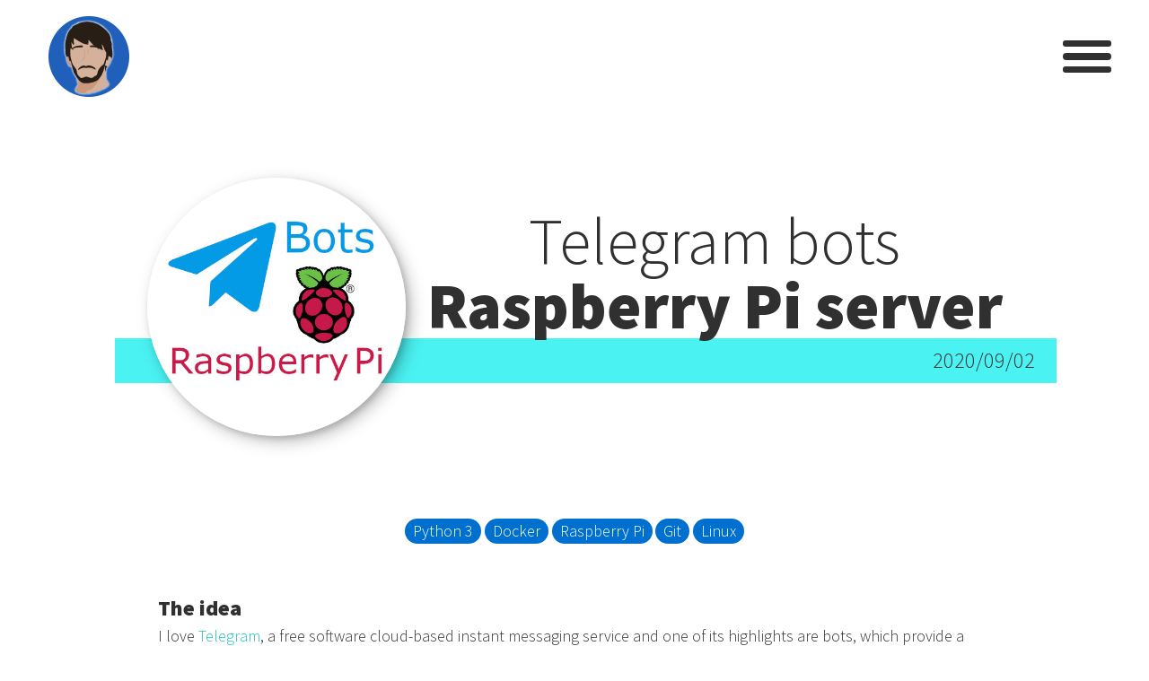

--- FILE ---
content_type: text/html
request_url: https://pablodavila.eu/project.html?name=telegramBots
body_size: 3163
content:
<!DOCTYPE html>
<html lang="en">

  <head>
    <title>Pablo Dávila Herrero -</title>
    <meta charset="UTF-8" />
    <meta name="viweport" content="width=device-width, initial-scale=1.0" />
    <link rel="icon" href="img/profile.png" />

    <!-- Stylesheets -->
    <link rel="stylesheet" href="https://cdnjs.cloudflare.com/ajax/libs/font-awesome/5.11.2/css/all.css"
      crossorigin="anonymous" />
    <!-- Font awesome -->
    <link rel="stylesheet"
      href="https://fonts.googleapis.com/css?family=Source+Code+Pro:400,900|Source+Sans+Pro:300,900&display=swap"
      crossorigin="anonymous" />
    <link rel="stylesheet" href="css/style.css" />

    <!-- JavaScript -->
    <script src="js/jquery-3.5.1.min.js"></script>
    <!-- JQuery -->
    <script src="js/marked.min.js"></script>
    <!-- Marked -->
    <script src="js/main.js"></script>
    <script src="js/project.js"></script>
  </head>

  <body>
    <!-- Header -->

    <header>
      <a href="index.html" class="logo">
        <img src="img/profile.png" alt="Pablo Dávila Herrero" />
      </a>

      <button class="nav-toggle" aria-label="toggle navigation">
        <span class="hamburger"></span>
      </button>

      <nav class="nav">
        <ul class="nav__list">
          <li class="nav__item">
            <a href="index.html#home" class="nav__link">Home</a>
          </li>
          <li class="nav__item">
            <a href="index.html#aboutme" class="nav__link">Who I am</a>
          </li>
          <li class="nav__item">
            <a href="index.html#projects" class="nav__link">My Projects</a>
          </li>
          <li class="nav__item">
            <a href="./games/" class="nav__link">My Games</a>
          </li>
          <li class="nav__item">
            <a href="index.html#skills" class="nav__link">Skills</a>
          </li>
        </ul>
      </nav>
    </header>

    <!-- Introduction -->

    <section class="intro" id="home">
      <img id="image" src="" class="intro__img shadow" />
      <h1 class="section__title section__title--intro">
        <span id="title1"></span>
        <strong id="title2"></strong>
      </h1>
      <p id="subtitle" class="section__subtitle section__subtitle--intro"></p>
    </section>
    <br>
    <br>

    <section id="tags" class="section__tags"></section>
  
    <!-- Back button -->

    <div id="content" class="portfolio-item-individual">
      <div class="horizontal-elements">
        <a href="index.html#projects" class="btn btn-accent">Back to projects</a>
      </div>
    </div>

    <!-- Footer -->

    <footer class="footer">
      <a href="mailto:pablodavila314@gmail.com" class="footer__link">pablodavila314@gmail.com</a>
      <ul class="social-list">
        <li>
          <a class="social-list__link" href="https://github.com/Pablo-Davila">
            <i class="fab fa-github"></i>
          </a>
        </li>
        <li>
          <a class="social-list__link" href="https://www.linkedin.com/in/pablo-davila-herrero/">
            <i class="fab fa-linkedin"></i>
          </a>
        </li>
        <li>
          <a class="social-list__link" href="https://twitter.com/PabloDavila314">
            <i class="fab fa-twitter"></i>
          </a>
        </li>
      </ul>
    </footer>
  </body>

</html>

--- FILE ---
content_type: text/css
request_url: https://pablodavila.eu/css/style.css
body_size: 15439
content:

*,
*::before,
*::after {
    box-sizing: border-box;
}


/* ---------- Custom properties ---------- */

:root {
    --ff-primary: 'Source Sans Pro', sans-serif;
    --ff-secondary: 'Source Code Pro' monospace;

    --fw-reg: 300;
    --fw-bold: 900;

    --clr-light: #ffffff;
    --clr-light-grey: #eeeeee;
    --clr-grey: #777777;
    --clr-dark: #303030;
    --clr-black: #111;
    --clr-accent: #4BF2F2;
    --clr-accent-dark: #20C0C0;
    --clr-blue-l: #0070D0;
    --clr-blue-d: #003869;

    --fs-h1: 4.5rem;
    --fs-h2: 3.75rem;
    --fs-h2-5: 2.25rem;
    --fs-h3: 1.5rem;
    --fs-body: 1.125rem;
    --fs-small: 0.8rem;

    --shadow-b: 0.25em 0.25em 0.75em rgba(0,0,0,.25),
      0.125em 0.125em 0.25em rgba(0,0,0,.15);
}

@media (max-width: 1100px) {
    :root {
    --fs-h1: 6rem;
    --fs-h2: 4.5rem;
    --fs-h2-5: 3.5rem;
    --fs-h3: 2.5rem;
    --fs-body: 2rem;
    --fs-small: 1.4rem;
    }
}


/* ---------- Element-wise ---------- */

html {
    scroll-behavior: smooth;
}

body {
    background: var(--clr-light);
    color: var(--clr-dark);
    margin: 0;
    font-family: var(--ff-primary);
    font-size: var(--fs-body);
    line-height: 1.6;
    display: flex;         /* Trick for footer */
    flex-direction: column;
    height: 100vh;
    overflow-x: hidden;
}

section {
    padding: 3em 2em;
}

img {
    display: block;
    max-width: 100%;
}

strong { font-weight: var(--fw-bold);}

:focus { /* Highlight focused object */
    outline: 2px solid var(--clr-accent);
    outline-offset: 1px;
}

ul {
    text-align: left;
}

a {
    color: var(--clr-accent-dark);
    text-decoration: none;
}

a:hover,
a:focus { opacity: 75%;}

form input,
form textarea {
    display: block;
    width: 100%;
    padding: .375rem .75rem;
    line-height: 1.5;
    color: #495057;
    background-color: #fff;
    border: 1px solid #ced4da;
    border-radius: .25rem;
    transition: border-color .15s ease-in-out,box-shadow .15s ease-in-out;
    font: var(--ff-primary);
    margin: 0.5em 0.5em auto 0.5em;
}

form input {
    height: calc(1.5em + .75rem + 3px);
    min-width: 10em;
}

form textarea {
    resize: vertical;
    min-height: 2.3em;
    max-height: 14em;
}

blockquote {
    background-color: var(--clr-light-grey);
    padding: 1em;
    border-radius: .5em;
}


/* ---------- Utility classes ---------- */

.strip {
    padding: 0.5em;
    background: var(--clr-accent);
    text-align: center;
    font-size: var(--fs-h3);
}

.mt-2 { margin-top: 2em !important; }
.mb-2 { margin-bottom: 2em !important; }
.ml-2 { margin-left: 2em !important; }
.mr-2 { margin-right: 2em !important; }
.mx-a {
    margin-left: auto !important;
    margin-right: auto !important;
}
.my-a {
    margin-top: auto !important;
    margin-bottom: auto !important;
}

.w-25 { width: 25%; }
.w-50 { width: 50%; }
.w-75 { width: 75%; }
.w-10 { width: 100%; }

.bg-light { background-color: var(--clr-light); }
.bg-dark { background-color: var(--clr-dark); }
.bg-black { background-color: var(--clr-black); }
.bg-accent { background-color: var(--clr-accent); }

.flex-center {
    display: flex;
    align-content: center;
}


/* ---------- Typography ----------*/

h1,
h2,
h3 {
    line-height: 1;
    margin-top: 1em;
    margin-bottom: 0;
}

h1 { font-size: var(--fs-h1); }
h2 { font-size: var(--fs-h2); }
h3 { font-size: var(--fs-h3); }

p { margin-top: .3em;}

.text-left { text-align: left; }
.text-right { text-align: right; }
.text-center { text-align: center; }

.shadow {
    box-shadow: var(--shadow-b);
}

.intro {
    font-size: var(--fs-h3);
}

.section__title--intro {
    font-weight: var(--fw-reg);
    text-align: center;
}

.section__title--intro strong {
    /* Make the title name display in a different line */
    display: block;
}

.section__subtitle {
    margin: 0;
    font-size: var(--fs-h3);
}

.section__subtitle--intro {
    text-align: center;
}

.section__subtitle--intro,
.section__subtitle--about {
    background: var(--clr-accent);
    padding: .25em 1em;
    font-family: var(--ff-secondary);
    margin-bottom: 1em;
}

.section__subtitle--about {
    color: var(--clr-dark);
    display: inline-block;
    width: max-content;
}

.section__subtitle--work {
    font-weight: var(--fw-bold);
    margin-bottom: 2em;
}

.section__achievements {
    background-color: var(--clr-dark);
    background-image: url(../img/graph-background.png);
    background-blend-mode: soft-light; /*blend bg-clr and bg-img*/
    background-size: 100%;
}

.attribution {
    font-size: var(--fs-small);
    color: var(--clr-blue-l);
    text-align: center;
    display: inline-block;
    margin-left: auto;
    margin-right: auto;
    cursor: pointer;
}


/* ---------- Social icons ---------- */

.social-list {
    list-style: none;
    display: flex;
    justify-content: center;
    margin: 1em auto 1em auto;
    padding: 0;
    width: max-content;
}

.social-list__link {
    padding: .75em;
}

.social-list__link:hover {
    opacity: .7;
}


/* ---------- Buttons ---------- */

.btn {
    display: inline-block;
    padding: .5em 2.5em;
    text-decoration: none;
    cursor: pointer;
    text-transform: uppercase;
    letter-spacing: 2px;
    font-weight: var(--fw-bold);
    font-size: var(--fs-small);
    transition: transform 200ms ease-in-out;
    border-radius: .4em;
    border: none;
    margin-left: auto;
    margin-right: auto;
    text-align: center;
    height: max-content;
}

.btn-accent {
    background: var(--clr-accent);
    color: var(--clr-dark);
}

.btn-dark {
    background: var(--clr-dark);
    color: var(--clr-light);
}

.btn:hover {
    transform: scale(1.1);
}


/* ---------- YouTube embeds ---------- */

.youtube-embed {
    width: 560px;
    height: 315px;
    max-width: 100%;
    margin-left: auto;
    margin-right: auto;
    border-radius: 0.5em;
}


/* ---------- Header ---------- */

header {
    background-color: var(--clr-light);
    display: flex;
    justify-content: space-between;
    padding: 1em;
}

.logo {
    max-width: 5em;
    margin-left: 2em;
}

.nav {
    position: fixed;
    background: var(--clr-dark);
    color: var(--clr-light);
    top: 0;
    bottom: 0;
    left: 0;
    right: 0;
    z-index: 100;

    transform: translateX(100%);     /*hidden by default*/
    transition: transform 250ms cubic-bezier(.5, 0, .5, 1);
}

.nav__list {
    list-style: none;
    display: flex;
    height: 100%;
    flex-direction: column;
    justify-content: space-evenly;
    align-items: center;
    margin: 0;
    padding: 0;
}

.nav__link {
    color: inherit;
    font-weight: var(--fw-bold);
    font-size: var(--fs-h2);
    text-decoration: none;
}

.nav__link:hover {
    color: var(--clr-accent);
}

.nav-toggle {
    background: transparent;
    border: 0;
    cursor: pointer;
    position: absolute;
    right: 2em;
    top: 2em;
    z-index: 101;
    height: 3em;
    font-size: var(--fs-body);
}

.nav-open .nav {
    transform: translateX(0%);    /*show nav*/
}

.nav-open .nav-toggle {
    position: fixed;
}

.nav-open .hamburger {
    transform: rotate(.625turn);
}

.nav-open .hamburger::before {
    transform: rotate(90deg) translateX(-0.8em);
}
.nav-open .hamburger::after {
    opacity: 0;
}

.hamburger {
    display: block;
    position: relative;
}

.hamburger,
.hamburger::before,
.hamburger::after {
    background: var(--clr-dark);
    width: 3em;
    height: 0.4em;
    border-radius: 1em;
    transition: transform 250ms ease-in-out;
    font-size: var(--fs-body);
}

.nav-open .hamburger,
.nav-open .hamburger::before,
.nav-open .hamburger::after {
    background: var(--clr-accent);
}

.hamburger::before,
.hamburger::after {
    content: '';
    position: absolute;
    left: 0;
    right: 0;
}

.hamburger::before { top: 0.8em; }
.hamburger::after { bottom: 0.8em; }


/* ---------- Introduction ---------- */

.intro {
    background-color: var(--clr-light);
    position: relative;
    margin-left: auto;
    margin-right: auto;
}

.intro__img {
    border-radius: 50%;
    max-width: 12em;
    max-height: 12em;
    margin-left: auto;
    margin-right: auto;
}

.section__title--intro {
    z-index: 2;
    margin-top: 0;
    margin-left: auto;
    margin-right: auto;
    width: auto;
}

.section__subtitle--intro {
    margin-left: auto;
    margin-right: auto;
    width: max-content;
    min-width: 14em;
}

.social-list--intro a {
    color: var(--clr-dark);
}

@media (min-width: 1100px) {
    .intro {
    display: grid;
    width: min-content;
    margin: 0 auto;
    grid-column-gap: 1em;
    grid-template-areas:
        "img title"
        "img subtitle"
        "none links";
    grid-template-columns: min-content max-content;
    }

    .intro__img {
    grid-area: img;
    min-width: 250px;
    position: relative;
    z-index: 3;
    }

    .section__title--intro {
    margin-top: auto;
    }

    .section__subtitle--intro {
    display: inline-block;
    align-self: start;
    grid-column: -1 / 1;
    grid-row: 2;
    text-align: right;
    position: relative;
    left: -1.5em;
    width: calc(100% + 4em);
    }

    .social-list--intro {
    grid-area: links;
    grid-column: 2;
    grid-row: 3;
    margin: auto !important;
    }
}


/* ---------- About me ---------- */

.about-me {
    background-color: var(--clr-dark);
    width: 100%
}

.about-me .content {
    max-width: 1000px;
    margin: 0 auto;
    color: var(--clr-light);
}

@media (max-width: 1100px) {
    .about-me__img {
    max-width: 16em;
    margin-left: auto;
    margin-right: auto;
    }
}

@media (min-width: 1100px) {
    .about-me .content {
    display: grid;
    grid-template-columns: 1fr 200px;
    grid-template-areas:
        "title img"
        "subtitle img"
        "text img";
    grid-column-gap: 2em;
    }

    .section__title--about {
    grid-area: title;
    }

    .section__subtitle--about {
    grid-column: 1 / -1;
    grid-row: 2;
    position: relative;
    left: -1em;
    right: 1em;
    width: calc(100% + 2em);
    padding-left: 1em;
    padding-right: calc(200px + 3em); /* 2em+img+1em */
    }

    .about-me__img {
    grid-area: img;
    position: relative;
    z-index: 2;
    }
}


/* ---------- My projects ---------- */

.my-work {
    background-color: var(--clr-light);
    color: var(--clr-dark);
    text-align: center;
}

.projects {
    display: grid;
    grid-template-columns: repeat(auto-fit, minmax(300px, 1fr));
        /*As many columns as fit, each between 300px and 1fr*/
    max-width: 1500px; /*Usually aplied with auto-fit and margin: auto*/
    margin-top: 1em;
    margin-left: auto;
    margin-right: auto;
    border-radius: 1em;
    overflow: hidden;
    background-color: var(--clr-light-grey);
}

.project__item {
    background: var(--clr-accent);
    overflow: hidden;
    position: relative;
    display: flex;
    align-items: center;
}

.project__img {
    width: 100%;
    background-color: white;
    transition:
        transform 750ms cubic-bezier(.5, 0, .5, 1),
        opacity 250ms linear;
}

.project__item:focus {
    position: relative;
    z-index: 2;
}

.project__img:hover,
.project__item:focus .project__img,
.zoom-accent {
    transform: scale(1.2);
    opacity: .55;
}

.project--info {
    display: none;
    position: absolute;
    left: 0;
    right: 0;
    text-align: center;
    color: var(--clr-light);
    font-size: var(--fs-h2-5);
    background: rgba(0, 0, 0, 0.5);
}
.project__item:hover .project--info {
    display: inline;
}


/* ---------- More about me ---------- */

.skills {
    background-color: var(--clr-dark);
    background-image: url(../img2/services-bg.jpg);
    background-size: cover;
    /* background-blend-mode: multiply; */ /*blend bg-clr and bg-img*/
    color: var(--clr-light);
    text-align: center;
}

.section__title--infoblocks {
    color: var(--clr-light);
    position: relative;
}

.section__title--infoblocks::after {
    content: '';
    display: block;
    width: 2em;
    height: 1px;
    margin: 0.5em auto 0;          /*top left-right bottom*/
    background: var(--clr-light);     /*currentColor; matches the bg of the original text*/
    opacity: 0.5;
}

.infoblock {
    min-width: 16em;
    max-width: 25em;
    margin-left: auto;
    margin-right: auto;
}

@media (min-width: 1100px) {
    .infoblocks {
    display: flex;
    max-width: 1000px;
    margin-left: auto;
    margin-right: auto;
    }

    .infoblock {
    width: 33%;
    margin: 0 auto;
    }

    .infoblock + .infoblock {
    margin-left: 2em;

    }
}

.infoblock h3 {
    margin-top: 2em;
}

.infoblock a {
    margin-top: 1.5em;
}


/* ---------- Footer ---------- */

.footer {
    background: var(--clr-black);
    color: var(--clr-accent);
    text-align: center;
    padding: 2.5em 0;
    font-size: var(--fs-h3);
    min-height: 12em;
    height: 100%;
    margin-top: auto;
}

.footer a {
    color: inherit;
    text-decoration: none;
}

.footer__link {
    font-weight: var(--fw-bold);
}

.footer__link:hover {
    opacity: .7;
}

.footer__link:hover {
    text-decoration: underline;
}

.social-list--footer {
    margin-top: 2em;
    margin-bottom: 2em;
}


/* ---------- Individual portfolio item styles ---------- */

.section__tags {
    display: flex;
    justify-content: center;
    padding: 0;
    z-index: 2;
    margin-top: -2em;
    margin-bottom: 2em;
}

.section__tags span {
    background-color: var(--clr-blue-l);
    border-radius: 1em;
    padding-left: 0.5em;
    padding-right: 0.5em;
    color: white;
}

.section__tags span + span {
    margin-left: 0.2em;
}

.portfolio-item-individual {
    padding: 0 2em 2em;
    max-width: 1000px;
    margin: 0 auto;
}

.portfolio-item-individual img {
    margin-left: auto;
    margin-right: auto;
}

.portfolio-item-individual p {
    margin-left: auto;
    margin-right: auto;
}

.horizontal-elements {
    display: flex;
    max-width: 1200px;
    margin-left: auto;
    margin-right: auto;
}

.horizontal-elements img {
    min-width: 350px;
    max-height: 800px;
}

.horizontal-elements * + * {
    margin-left: 2em;
}


/* ---------- 404 Error ---------- */

.error-404 {
    background-color: var(--clr-dark);
    color: var(--clr-light);
    text-align: center;
}

.error-404 img {
    margin-top: 3em;
    margin-left: auto;
    margin-right: auto;
    max-height: 15em;
}


/* ---------- Contact me ---------- */

.contact {
    background-color: var(--clr-grey);
    background-image: url(../img/contact.png);
    background-size: cover;
    background-blend-mode: multiply; /*blend bg-clr and bg-img*/
    background-position: center;
    text-align: center;
}

.section__title--contact {
    color: var(--clr-light);
    position: relative;
}

.section__title--contact::after {
    content: '';
    display: block;
    width: 2em;
    height: 1px;
    margin: 0.5em auto 0;          /*top left-right bottom*/
    background: var(--clr-light);     /*currentColor; matches the bg of the original text*/
    opacity: 0.5;
}

.contact__input {
    display: block;
    min-width: 10em;
    width: 100%;
}

#back {
    display: none;
}

#submit, #back {
    margin-top: 1em;
}

@media (min-width: 1100px) {
    .contact__form {
    display: grid;
    width: 100%;
    margin: 0;
    grid-column-gap: 1em;
    grid-template-areas:
        "name email"
        "message message"
        "back submit";
    }

    #Name {
    grid-area: name;
    }

    #Email {
    grid-area: email;
    }

    .contact--message {
    grid-area: message;
    min-height: 15em;
    }

    #back {
    display: block;
    grid-area: back;
    }

    #submit {
    grid-area: submit;
    }
}



--- FILE ---
content_type: text/javascript
request_url: https://pablodavila.eu/js/main.js
body_size: 487
content:
"use strict";

window.onload = main;

function main() {
    const navToggle = document.querySelector('.nav-toggle');
    const navLinks = document.querySelectorAll('.nav__link');

    navToggle.addEventListener('click', function(){
    document.body.classList.toggle('nav-open');
    });

    navLinks.forEach(function(link) {
    link.addEventListener('click', function(){
        document.body.classList.remove('nav-open');
    });
    });

    // Projects section
    $(".project--info").each( function() {
    let img = $(this).prev();
    $(this).hover(
        function() { img.addClass("zoom-accent"); },
        function() { img.removeClass("zoom-accent"); }
    );
    });

}


--- FILE ---
content_type: text/javascript
request_url: https://pablodavila.eu/js/marked.min.js
body_size: 47494
content:
/**
 * marked - a markdown parser
 * Copyright (c) 2011-2022, Christopher Jeffrey. (MIT Licensed)
 * https://github.com/markedjs/marked
 */
!function(e,t){"object"==typeof exports&&"undefined"!=typeof module?t(exports):"function"==typeof define&&define.amd?define(["exports"],t):t((e="undefined"!=typeof globalThis?globalThis:e||self).marked={})}(this,function(r){"use strict";function i(e,t){for(var u=0;u<t.length;u++){var n=t[u];n.enumerable=n.enumerable||!1,n.configurable=!0,"value"in n&&(n.writable=!0),Object.defineProperty(e,n.key,n)}}function s(e,t){(null==t||t>e.length)&&(t=e.length);for(var u=0,n=new Array(t);u<t;u++)n[u]=e[u];return n}function x(e,t){var u="undefined"!=typeof Symbol&&e[Symbol.iterator]||e["@@iterator"];if(u)return(u=u.call(e)).next.bind(u);if(Array.isArray(e)||(u=function(e,t){if(e){if("string"==typeof e)return s(e,t);var u=Object.prototype.toString.call(e).slice(8,-1);return"Map"===(u="Object"===u&&e.constructor?e.constructor.name:u)||"Set"===u?Array.from(e):"Arguments"===u||/^(?:Ui|I)nt(?:8|16|32)(?:Clamped)?Array$/.test(u)?s(e,t):void 0}}(e))||t&&e&&"number"==typeof e.length){u&&(e=u);var n=0;return function(){return n>=e.length?{done:!0}:{done:!1,value:e[n++]}}}throw new TypeError("Invalid attempt to iterate non-iterable instance.\nIn order to be iterable, non-array objects must have a [Symbol.iterator]() method.")}function e(){return{baseUrl:null,breaks:!1,extensions:null,gfm:!0,headerIds:!0,headerPrefix:"",highlight:null,langPrefix:"language-",mangle:!0,pedantic:!1,renderer:null,sanitize:!1,sanitizer:null,silent:!1,smartLists:!1,smartypants:!1,tokenizer:null,walkTokens:null,xhtml:!1}}r.defaults=e();function u(e){return t[e]}var n=/[&<>"']/,l=/[&<>"']/g,a=/[<>"']|&(?!#?\w+;)/,o=/[<>"']|&(?!#?\w+;)/g,t={"&":"&amp;","<":"&lt;",">":"&gt;",'"':"&quot;","'":"&#39;"};function D(e,t){if(t){if(n.test(e))return e.replace(l,u)}else if(a.test(e))return e.replace(o,u);return e}var c=/&(#(?:\d+)|(?:#x[0-9A-Fa-f]+)|(?:\w+));?/gi;function m(e){return e.replace(c,function(e,t){return"colon"===(t=t.toLowerCase())?":":"#"===t.charAt(0)?"x"===t.charAt(1)?String.fromCharCode(parseInt(t.substring(2),16)):String.fromCharCode(+t.substring(1)):""})}var h=/(^|[^\[])\^/g;function p(u,e){u=u.source||u,e=e||"";var n={replace:function(e,t){return t=(t=t.source||t).replace(h,"$1"),u=u.replace(e,t),n},getRegex:function(){return new RegExp(u,e)}};return n}var f=/[^\w:]/g,g=/^$|^[a-z][a-z0-9+.-]*:|^[?#]/i;function F(e,t,u){if(e){var n;try{n=decodeURIComponent(m(u)).replace(f,"").toLowerCase()}catch(e){return null}if(0===n.indexOf("javascript:")||0===n.indexOf("vbscript:")||0===n.indexOf("data:"))return null}t&&!g.test(u)&&(u=function(e,t){A[" "+e]||(d.test(e)?A[" "+e]=e+"/":A[" "+e]=w(e,"/",!0));var u=-1===(e=A[" "+e]).indexOf(":");return"//"===t.substring(0,2)?u?t:e.replace(C,"$1")+t:"/"===t.charAt(0)?u?t:e.replace(k,"$1")+t:e+t}(t,u));try{u=encodeURI(u).replace(/%25/g,"%")}catch(e){return null}return u}var A={},d=/^[^:]+:\/*[^/]*$/,C=/^([^:]+:)[\s\S]*$/,k=/^([^:]+:\/*[^/]*)[\s\S]*$/;var E={exec:function(){}};function b(e){for(var t,u,n=1;n<arguments.length;n++)for(u in t=arguments[n])Object.prototype.hasOwnProperty.call(t,u)&&(e[u]=t[u]);return e}function B(e,t){var u=e.replace(/\|/g,function(e,t,u){for(var n=!1,r=t;0<=--r&&"\\"===u[r];)n=!n;return n?"|":" |"}).split(/ \|/),n=0;if(u[0].trim()||u.shift(),0<u.length&&!u[u.length-1].trim()&&u.pop(),u.length>t)u.splice(t);else for(;u.length<t;)u.push("");for(;n<u.length;n++)u[n]=u[n].trim().replace(/\\\|/g,"|");return u}function w(e,t,u){var n=e.length;if(0===n)return"";for(var r=0;r<n;){var i=e.charAt(n-r-1);if(i!==t||u){if(i===t||!u)break;r++}else r++}return e.substr(0,n-r)}function v(e){e&&e.sanitize&&!e.silent&&console.warn("marked(): sanitize and sanitizer parameters are deprecated since version 0.7.0, should not be used and will be removed in the future. Read more here: https://marked.js.org/#/USING_ADVANCED.md#options")}function y(e,t){if(t<1)return"";for(var u="";1<t;)1&t&&(u+=e),t>>=1,e+=e;return u+e}function _(e,t,u,n){var r=t.href,i=t.title?D(t.title):null,t=e[1].replace(/\\([\[\]])/g,"$1");if("!"===e[0].charAt(0))return{type:"image",raw:u,href:r,title:i,text:D(t)};n.state.inLink=!0;t={type:"link",raw:u,href:r,title:i,text:t,tokens:n.inlineTokens(t,[])};return n.state.inLink=!1,t}var z=function(){function e(e){this.options=e||r.defaults}var t=e.prototype;return t.space=function(e){e=this.rules.block.newline.exec(e);if(e&&0<e[0].length)return{type:"space",raw:e[0]}},t.code=function(e){var t=this.rules.block.code.exec(e);if(t){e=t[0].replace(/^ {1,4}/gm,"");return{type:"code",raw:t[0],codeBlockStyle:"indented",text:this.options.pedantic?e:w(e,"\n")}}},t.fences=function(e){var t=this.rules.block.fences.exec(e);if(t){var u=t[0],e=function(e,t){if(null===(e=e.match(/^(\s+)(?:```)/)))return t;var u=e[1];return t.split("\n").map(function(e){var t=e.match(/^\s+/);return null!==t&&t[0].length>=u.length?e.slice(u.length):e}).join("\n")}(u,t[3]||"");return{type:"code",raw:u,lang:t[2]&&t[2].trim(),text:e}}},t.heading=function(e){var t=this.rules.block.heading.exec(e);if(t){var u=t[2].trim();/#$/.test(u)&&(e=w(u,"#"),!this.options.pedantic&&e&&!/ $/.test(e)||(u=e.trim()));u={type:"heading",raw:t[0],depth:t[1].length,text:u,tokens:[]};return this.lexer.inline(u.text,u.tokens),u}},t.hr=function(e){e=this.rules.block.hr.exec(e);if(e)return{type:"hr",raw:e[0]}},t.blockquote=function(e){var t=this.rules.block.blockquote.exec(e);if(t){e=t[0].replace(/^ *> ?/gm,"");return{type:"blockquote",raw:t[0],tokens:this.lexer.blockTokens(e,[]),text:e}}},t.list=function(e){var t=this.rules.block.list.exec(e);if(t){var u,n,r,i,s,l,a,o,D,c,h,p=1<(g=t[1].trim()).length,f={type:"list",raw:"",ordered:p,start:p?+g.slice(0,-1):"",loose:!1,items:[]},g=p?"\\d{1,9}\\"+g.slice(-1):"\\"+g;this.options.pedantic&&(g=p?g:"[*+-]");for(var F=new RegExp("^( {0,3}"+g+")((?: [^\\n]*)?(?:\\n|$))");e&&(h=!1,t=F.exec(e))&&!this.rules.block.hr.test(e);){if(u=t[0],e=e.substring(u.length),a=t[2].split("\n",1)[0],o=e.split("\n",1)[0],this.options.pedantic?(i=2,c=a.trimLeft()):(i=t[2].search(/[^ ]/),c=a.slice(i=4<i?1:i),i+=t[1].length),s=!1,!a&&/^ *$/.test(o)&&(u+=o+"\n",e=e.substring(o.length+1),h=!0),!h)for(var A=new RegExp("^ {0,"+Math.min(3,i-1)+"}(?:[*+-]|\\d{1,9}[.)])");e&&(a=D=e.split("\n",1)[0],this.options.pedantic&&(a=a.replace(/^ {1,4}(?=( {4})*[^ ])/g,"  ")),!A.test(a));){if(a.search(/[^ ]/)>=i||!a.trim())c+="\n"+a.slice(i);else{if(s)break;c+="\n"+a}s||a.trim()||(s=!0),u+=D+"\n",e=e.substring(D.length+1)}f.loose||(l?f.loose=!0:/\n *\n *$/.test(u)&&(l=!0)),this.options.gfm&&(n=/^\[[ xX]\] /.exec(c))&&(r="[ ] "!==n[0],c=c.replace(/^\[[ xX]\] +/,"")),f.items.push({type:"list_item",raw:u,task:!!n,checked:r,loose:!1,text:c}),f.raw+=u}f.items[f.items.length-1].raw=u.trimRight(),f.items[f.items.length-1].text=c.trimRight(),f.raw=f.raw.trimRight();for(var d=f.items.length,C=0;C<d;C++){this.lexer.state.top=!1,f.items[C].tokens=this.lexer.blockTokens(f.items[C].text,[]);var k=f.items[C].tokens.filter(function(e){return"space"===e.type}),E=k.every(function(e){for(var t,u=0,n=x(e.raw.split(""));!(t=n()).done;)if("\n"===t.value&&(u+=1),1<u)return!0;return!1});!f.loose&&k.length&&E&&(f.loose=!0,f.items[C].loose=!0)}return f}},t.html=function(e){var t=this.rules.block.html.exec(e);if(t){e={type:"html",raw:t[0],pre:!this.options.sanitizer&&("pre"===t[1]||"script"===t[1]||"style"===t[1]),text:t[0]};return this.options.sanitize&&(e.type="paragraph",e.text=this.options.sanitizer?this.options.sanitizer(t[0]):D(t[0]),e.tokens=[],this.lexer.inline(e.text,e.tokens)),e}},t.def=function(e){e=this.rules.block.def.exec(e);if(e)return e[3]&&(e[3]=e[3].substring(1,e[3].length-1)),{type:"def",tag:e[1].toLowerCase().replace(/\s+/g," "),raw:e[0],href:e[2],title:e[3]}},t.table=function(e){e=this.rules.block.table.exec(e);if(e){var t={type:"table",header:B(e[1]).map(function(e){return{text:e}}),align:e[2].replace(/^ *|\| *$/g,"").split(/ *\| */),rows:e[3]&&e[3].trim()?e[3].replace(/\n[ \t]*$/,"").split("\n"):[]};if(t.header.length===t.align.length){t.raw=e[0];for(var u,n,r,i=t.align.length,s=0;s<i;s++)/^ *-+: *$/.test(t.align[s])?t.align[s]="right":/^ *:-+: *$/.test(t.align[s])?t.align[s]="center":/^ *:-+ *$/.test(t.align[s])?t.align[s]="left":t.align[s]=null;for(i=t.rows.length,s=0;s<i;s++)t.rows[s]=B(t.rows[s],t.header.length).map(function(e){return{text:e}});for(i=t.header.length,u=0;u<i;u++)t.header[u].tokens=[],this.lexer.inlineTokens(t.header[u].text,t.header[u].tokens);for(i=t.rows.length,u=0;u<i;u++)for(r=t.rows[u],n=0;n<r.length;n++)r[n].tokens=[],this.lexer.inlineTokens(r[n].text,r[n].tokens);return t}}},t.lheading=function(e){e=this.rules.block.lheading.exec(e);if(e){e={type:"heading",raw:e[0],depth:"="===e[2].charAt(0)?1:2,text:e[1],tokens:[]};return this.lexer.inline(e.text,e.tokens),e}},t.paragraph=function(e){e=this.rules.block.paragraph.exec(e);if(e){e={type:"paragraph",raw:e[0],text:"\n"===e[1].charAt(e[1].length-1)?e[1].slice(0,-1):e[1],tokens:[]};return this.lexer.inline(e.text,e.tokens),e}},t.text=function(e){e=this.rules.block.text.exec(e);if(e){e={type:"text",raw:e[0],text:e[0],tokens:[]};return this.lexer.inline(e.text,e.tokens),e}},t.escape=function(e){e=this.rules.inline.escape.exec(e);if(e)return{type:"escape",raw:e[0],text:D(e[1])}},t.tag=function(e){e=this.rules.inline.tag.exec(e);if(e)return!this.lexer.state.inLink&&/^<a /i.test(e[0])?this.lexer.state.inLink=!0:this.lexer.state.inLink&&/^<\/a>/i.test(e[0])&&(this.lexer.state.inLink=!1),!this.lexer.state.inRawBlock&&/^<(pre|code|kbd|script)(\s|>)/i.test(e[0])?this.lexer.state.inRawBlock=!0:this.lexer.state.inRawBlock&&/^<\/(pre|code|kbd|script)(\s|>)/i.test(e[0])&&(this.lexer.state.inRawBlock=!1),{type:this.options.sanitize?"text":"html",raw:e[0],inLink:this.lexer.state.inLink,inRawBlock:this.lexer.state.inRawBlock,text:this.options.sanitize?this.options.sanitizer?this.options.sanitizer(e[0]):D(e[0]):e[0]}},t.link=function(e){var t=this.rules.inline.link.exec(e);if(t){e=t[2].trim();if(!this.options.pedantic&&/^</.test(e)){if(!/>$/.test(e))return;var u=w(e.slice(0,-1),"\\");if((e.length-u.length)%2==0)return}else{var n=function(e,t){if(-1===e.indexOf(t[1]))return-1;for(var u=e.length,n=0,r=0;r<u;r++)if("\\"===e[r])r++;else if(e[r]===t[0])n++;else if(e[r]===t[1]&&--n<0)return r;return-1}(t[2],"()");-1<n&&(r=(0===t[0].indexOf("!")?5:4)+t[1].length+n,t[2]=t[2].substring(0,n),t[0]=t[0].substring(0,r).trim(),t[3]="")}var r,u=t[2],n="";return this.options.pedantic?(r=/^([^'"]*[^\s])\s+(['"])(.*)\2/.exec(u))&&(u=r[1],n=r[3]):n=t[3]?t[3].slice(1,-1):"",u=u.trim(),_(t,{href:(u=/^</.test(u)?this.options.pedantic&&!/>$/.test(e)?u.slice(1):u.slice(1,-1):u)&&u.replace(this.rules.inline._escapes,"$1"),title:n&&n.replace(this.rules.inline._escapes,"$1")},t[0],this.lexer)}},t.reflink=function(e,t){if((u=this.rules.inline.reflink.exec(e))||(u=this.rules.inline.nolink.exec(e))){var e=(u[2]||u[1]).replace(/\s+/g," ");if((e=t[e.toLowerCase()])&&e.href)return _(u,e,u[0],this.lexer);var u=u[0].charAt(0);return{type:"text",raw:u,text:u}}},t.emStrong=function(e,t,u){void 0===u&&(u="");var n=this.rules.inline.emStrong.lDelim.exec(e);if(n&&(!n[3]||!u.match(/(?:[0-9A-Za-z\xAA\xB2\xB3\xB5\xB9\xBA\xBC-\xBE\xC0-\xD6\xD8-\xF6\xF8-\u02C1\u02C6-\u02D1\u02E0-\u02E4\u02EC\u02EE\u0370-\u0374\u0376\u0377\u037A-\u037D\u037F\u0386\u0388-\u038A\u038C\u038E-\u03A1\u03A3-\u03F5\u03F7-\u0481\u048A-\u052F\u0531-\u0556\u0559\u0560-\u0588\u05D0-\u05EA\u05EF-\u05F2\u0620-\u064A\u0660-\u0669\u066E\u066F\u0671-\u06D3\u06D5\u06E5\u06E6\u06EE-\u06FC\u06FF\u0710\u0712-\u072F\u074D-\u07A5\u07B1\u07C0-\u07EA\u07F4\u07F5\u07FA\u0800-\u0815\u081A\u0824\u0828\u0840-\u0858\u0860-\u086A\u0870-\u0887\u0889-\u088E\u08A0-\u08C9\u0904-\u0939\u093D\u0950\u0958-\u0961\u0966-\u096F\u0971-\u0980\u0985-\u098C\u098F\u0990\u0993-\u09A8\u09AA-\u09B0\u09B2\u09B6-\u09B9\u09BD\u09CE\u09DC\u09DD\u09DF-\u09E1\u09E6-\u09F1\u09F4-\u09F9\u09FC\u0A05-\u0A0A\u0A0F\u0A10\u0A13-\u0A28\u0A2A-\u0A30\u0A32\u0A33\u0A35\u0A36\u0A38\u0A39\u0A59-\u0A5C\u0A5E\u0A66-\u0A6F\u0A72-\u0A74\u0A85-\u0A8D\u0A8F-\u0A91\u0A93-\u0AA8\u0AAA-\u0AB0\u0AB2\u0AB3\u0AB5-\u0AB9\u0ABD\u0AD0\u0AE0\u0AE1\u0AE6-\u0AEF\u0AF9\u0B05-\u0B0C\u0B0F\u0B10\u0B13-\u0B28\u0B2A-\u0B30\u0B32\u0B33\u0B35-\u0B39\u0B3D\u0B5C\u0B5D\u0B5F-\u0B61\u0B66-\u0B6F\u0B71-\u0B77\u0B83\u0B85-\u0B8A\u0B8E-\u0B90\u0B92-\u0B95\u0B99\u0B9A\u0B9C\u0B9E\u0B9F\u0BA3\u0BA4\u0BA8-\u0BAA\u0BAE-\u0BB9\u0BD0\u0BE6-\u0BF2\u0C05-\u0C0C\u0C0E-\u0C10\u0C12-\u0C28\u0C2A-\u0C39\u0C3D\u0C58-\u0C5A\u0C5D\u0C60\u0C61\u0C66-\u0C6F\u0C78-\u0C7E\u0C80\u0C85-\u0C8C\u0C8E-\u0C90\u0C92-\u0CA8\u0CAA-\u0CB3\u0CB5-\u0CB9\u0CBD\u0CDD\u0CDE\u0CE0\u0CE1\u0CE6-\u0CEF\u0CF1\u0CF2\u0D04-\u0D0C\u0D0E-\u0D10\u0D12-\u0D3A\u0D3D\u0D4E\u0D54-\u0D56\u0D58-\u0D61\u0D66-\u0D78\u0D7A-\u0D7F\u0D85-\u0D96\u0D9A-\u0DB1\u0DB3-\u0DBB\u0DBD\u0DC0-\u0DC6\u0DE6-\u0DEF\u0E01-\u0E30\u0E32\u0E33\u0E40-\u0E46\u0E50-\u0E59\u0E81\u0E82\u0E84\u0E86-\u0E8A\u0E8C-\u0EA3\u0EA5\u0EA7-\u0EB0\u0EB2\u0EB3\u0EBD\u0EC0-\u0EC4\u0EC6\u0ED0-\u0ED9\u0EDC-\u0EDF\u0F00\u0F20-\u0F33\u0F40-\u0F47\u0F49-\u0F6C\u0F88-\u0F8C\u1000-\u102A\u103F-\u1049\u1050-\u1055\u105A-\u105D\u1061\u1065\u1066\u106E-\u1070\u1075-\u1081\u108E\u1090-\u1099\u10A0-\u10C5\u10C7\u10CD\u10D0-\u10FA\u10FC-\u1248\u124A-\u124D\u1250-\u1256\u1258\u125A-\u125D\u1260-\u1288\u128A-\u128D\u1290-\u12B0\u12B2-\u12B5\u12B8-\u12BE\u12C0\u12C2-\u12C5\u12C8-\u12D6\u12D8-\u1310\u1312-\u1315\u1318-\u135A\u1369-\u137C\u1380-\u138F\u13A0-\u13F5\u13F8-\u13FD\u1401-\u166C\u166F-\u167F\u1681-\u169A\u16A0-\u16EA\u16EE-\u16F8\u1700-\u1711\u171F-\u1731\u1740-\u1751\u1760-\u176C\u176E-\u1770\u1780-\u17B3\u17D7\u17DC\u17E0-\u17E9\u17F0-\u17F9\u1810-\u1819\u1820-\u1878\u1880-\u1884\u1887-\u18A8\u18AA\u18B0-\u18F5\u1900-\u191E\u1946-\u196D\u1970-\u1974\u1980-\u19AB\u19B0-\u19C9\u19D0-\u19DA\u1A00-\u1A16\u1A20-\u1A54\u1A80-\u1A89\u1A90-\u1A99\u1AA7\u1B05-\u1B33\u1B45-\u1B4C\u1B50-\u1B59\u1B83-\u1BA0\u1BAE-\u1BE5\u1C00-\u1C23\u1C40-\u1C49\u1C4D-\u1C7D\u1C80-\u1C88\u1C90-\u1CBA\u1CBD-\u1CBF\u1CE9-\u1CEC\u1CEE-\u1CF3\u1CF5\u1CF6\u1CFA\u1D00-\u1DBF\u1E00-\u1F15\u1F18-\u1F1D\u1F20-\u1F45\u1F48-\u1F4D\u1F50-\u1F57\u1F59\u1F5B\u1F5D\u1F5F-\u1F7D\u1F80-\u1FB4\u1FB6-\u1FBC\u1FBE\u1FC2-\u1FC4\u1FC6-\u1FCC\u1FD0-\u1FD3\u1FD6-\u1FDB\u1FE0-\u1FEC\u1FF2-\u1FF4\u1FF6-\u1FFC\u2070\u2071\u2074-\u2079\u207F-\u2089\u2090-\u209C\u2102\u2107\u210A-\u2113\u2115\u2119-\u211D\u2124\u2126\u2128\u212A-\u212D\u212F-\u2139\u213C-\u213F\u2145-\u2149\u214E\u2150-\u2189\u2460-\u249B\u24EA-\u24FF\u2776-\u2793\u2C00-\u2CE4\u2CEB-\u2CEE\u2CF2\u2CF3\u2CFD\u2D00-\u2D25\u2D27\u2D2D\u2D30-\u2D67\u2D6F\u2D80-\u2D96\u2DA0-\u2DA6\u2DA8-\u2DAE\u2DB0-\u2DB6\u2DB8-\u2DBE\u2DC0-\u2DC6\u2DC8-\u2DCE\u2DD0-\u2DD6\u2DD8-\u2DDE\u2E2F\u3005-\u3007\u3021-\u3029\u3031-\u3035\u3038-\u303C\u3041-\u3096\u309D-\u309F\u30A1-\u30FA\u30FC-\u30FF\u3105-\u312F\u3131-\u318E\u3192-\u3195\u31A0-\u31BF\u31F0-\u31FF\u3220-\u3229\u3248-\u324F\u3251-\u325F\u3280-\u3289\u32B1-\u32BF\u3400-\u4DBF\u4E00-\uA48C\uA4D0-\uA4FD\uA500-\uA60C\uA610-\uA62B\uA640-\uA66E\uA67F-\uA69D\uA6A0-\uA6EF\uA717-\uA71F\uA722-\uA788\uA78B-\uA7CA\uA7D0\uA7D1\uA7D3\uA7D5-\uA7D9\uA7F2-\uA801\uA803-\uA805\uA807-\uA80A\uA80C-\uA822\uA830-\uA835\uA840-\uA873\uA882-\uA8B3\uA8D0-\uA8D9\uA8F2-\uA8F7\uA8FB\uA8FD\uA8FE\uA900-\uA925\uA930-\uA946\uA960-\uA97C\uA984-\uA9B2\uA9CF-\uA9D9\uA9E0-\uA9E4\uA9E6-\uA9FE\uAA00-\uAA28\uAA40-\uAA42\uAA44-\uAA4B\uAA50-\uAA59\uAA60-\uAA76\uAA7A\uAA7E-\uAAAF\uAAB1\uAAB5\uAAB6\uAAB9-\uAABD\uAAC0\uAAC2\uAADB-\uAADD\uAAE0-\uAAEA\uAAF2-\uAAF4\uAB01-\uAB06\uAB09-\uAB0E\uAB11-\uAB16\uAB20-\uAB26\uAB28-\uAB2E\uAB30-\uAB5A\uAB5C-\uAB69\uAB70-\uABE2\uABF0-\uABF9\uAC00-\uD7A3\uD7B0-\uD7C6\uD7CB-\uD7FB\uF900-\uFA6D\uFA70-\uFAD9\uFB00-\uFB06\uFB13-\uFB17\uFB1D\uFB1F-\uFB28\uFB2A-\uFB36\uFB38-\uFB3C\uFB3E\uFB40\uFB41\uFB43\uFB44\uFB46-\uFBB1\uFBD3-\uFD3D\uFD50-\uFD8F\uFD92-\uFDC7\uFDF0-\uFDFB\uFE70-\uFE74\uFE76-\uFEFC\uFF10-\uFF19\uFF21-\uFF3A\uFF41-\uFF5A\uFF66-\uFFBE\uFFC2-\uFFC7\uFFCA-\uFFCF\uFFD2-\uFFD7\uFFDA-\uFFDC]|\uD800[\uDC00-\uDC0B\uDC0D-\uDC26\uDC28-\uDC3A\uDC3C\uDC3D\uDC3F-\uDC4D\uDC50-\uDC5D\uDC80-\uDCFA\uDD07-\uDD33\uDD40-\uDD78\uDD8A\uDD8B\uDE80-\uDE9C\uDEA0-\uDED0\uDEE1-\uDEFB\uDF00-\uDF23\uDF2D-\uDF4A\uDF50-\uDF75\uDF80-\uDF9D\uDFA0-\uDFC3\uDFC8-\uDFCF\uDFD1-\uDFD5]|\uD801[\uDC00-\uDC9D\uDCA0-\uDCA9\uDCB0-\uDCD3\uDCD8-\uDCFB\uDD00-\uDD27\uDD30-\uDD63\uDD70-\uDD7A\uDD7C-\uDD8A\uDD8C-\uDD92\uDD94\uDD95\uDD97-\uDDA1\uDDA3-\uDDB1\uDDB3-\uDDB9\uDDBB\uDDBC\uDE00-\uDF36\uDF40-\uDF55\uDF60-\uDF67\uDF80-\uDF85\uDF87-\uDFB0\uDFB2-\uDFBA]|\uD802[\uDC00-\uDC05\uDC08\uDC0A-\uDC35\uDC37\uDC38\uDC3C\uDC3F-\uDC55\uDC58-\uDC76\uDC79-\uDC9E\uDCA7-\uDCAF\uDCE0-\uDCF2\uDCF4\uDCF5\uDCFB-\uDD1B\uDD20-\uDD39\uDD80-\uDDB7\uDDBC-\uDDCF\uDDD2-\uDE00\uDE10-\uDE13\uDE15-\uDE17\uDE19-\uDE35\uDE40-\uDE48\uDE60-\uDE7E\uDE80-\uDE9F\uDEC0-\uDEC7\uDEC9-\uDEE4\uDEEB-\uDEEF\uDF00-\uDF35\uDF40-\uDF55\uDF58-\uDF72\uDF78-\uDF91\uDFA9-\uDFAF]|\uD803[\uDC00-\uDC48\uDC80-\uDCB2\uDCC0-\uDCF2\uDCFA-\uDD23\uDD30-\uDD39\uDE60-\uDE7E\uDE80-\uDEA9\uDEB0\uDEB1\uDF00-\uDF27\uDF30-\uDF45\uDF51-\uDF54\uDF70-\uDF81\uDFB0-\uDFCB\uDFE0-\uDFF6]|\uD804[\uDC03-\uDC37\uDC52-\uDC6F\uDC71\uDC72\uDC75\uDC83-\uDCAF\uDCD0-\uDCE8\uDCF0-\uDCF9\uDD03-\uDD26\uDD36-\uDD3F\uDD44\uDD47\uDD50-\uDD72\uDD76\uDD83-\uDDB2\uDDC1-\uDDC4\uDDD0-\uDDDA\uDDDC\uDDE1-\uDDF4\uDE00-\uDE11\uDE13-\uDE2B\uDE80-\uDE86\uDE88\uDE8A-\uDE8D\uDE8F-\uDE9D\uDE9F-\uDEA8\uDEB0-\uDEDE\uDEF0-\uDEF9\uDF05-\uDF0C\uDF0F\uDF10\uDF13-\uDF28\uDF2A-\uDF30\uDF32\uDF33\uDF35-\uDF39\uDF3D\uDF50\uDF5D-\uDF61]|\uD805[\uDC00-\uDC34\uDC47-\uDC4A\uDC50-\uDC59\uDC5F-\uDC61\uDC80-\uDCAF\uDCC4\uDCC5\uDCC7\uDCD0-\uDCD9\uDD80-\uDDAE\uDDD8-\uDDDB\uDE00-\uDE2F\uDE44\uDE50-\uDE59\uDE80-\uDEAA\uDEB8\uDEC0-\uDEC9\uDF00-\uDF1A\uDF30-\uDF3B\uDF40-\uDF46]|\uD806[\uDC00-\uDC2B\uDCA0-\uDCF2\uDCFF-\uDD06\uDD09\uDD0C-\uDD13\uDD15\uDD16\uDD18-\uDD2F\uDD3F\uDD41\uDD50-\uDD59\uDDA0-\uDDA7\uDDAA-\uDDD0\uDDE1\uDDE3\uDE00\uDE0B-\uDE32\uDE3A\uDE50\uDE5C-\uDE89\uDE9D\uDEB0-\uDEF8]|\uD807[\uDC00-\uDC08\uDC0A-\uDC2E\uDC40\uDC50-\uDC6C\uDC72-\uDC8F\uDD00-\uDD06\uDD08\uDD09\uDD0B-\uDD30\uDD46\uDD50-\uDD59\uDD60-\uDD65\uDD67\uDD68\uDD6A-\uDD89\uDD98\uDDA0-\uDDA9\uDEE0-\uDEF2\uDFB0\uDFC0-\uDFD4]|\uD808[\uDC00-\uDF99]|\uD809[\uDC00-\uDC6E\uDC80-\uDD43]|\uD80B[\uDF90-\uDFF0]|[\uD80C\uD81C-\uD820\uD822\uD840-\uD868\uD86A-\uD86C\uD86F-\uD872\uD874-\uD879\uD880-\uD883][\uDC00-\uDFFF]|\uD80D[\uDC00-\uDC2E]|\uD811[\uDC00-\uDE46]|\uD81A[\uDC00-\uDE38\uDE40-\uDE5E\uDE60-\uDE69\uDE70-\uDEBE\uDEC0-\uDEC9\uDED0-\uDEED\uDF00-\uDF2F\uDF40-\uDF43\uDF50-\uDF59\uDF5B-\uDF61\uDF63-\uDF77\uDF7D-\uDF8F]|\uD81B[\uDE40-\uDE96\uDF00-\uDF4A\uDF50\uDF93-\uDF9F\uDFE0\uDFE1\uDFE3]|\uD821[\uDC00-\uDFF7]|\uD823[\uDC00-\uDCD5\uDD00-\uDD08]|\uD82B[\uDFF0-\uDFF3\uDFF5-\uDFFB\uDFFD\uDFFE]|\uD82C[\uDC00-\uDD22\uDD50-\uDD52\uDD64-\uDD67\uDD70-\uDEFB]|\uD82F[\uDC00-\uDC6A\uDC70-\uDC7C\uDC80-\uDC88\uDC90-\uDC99]|\uD834[\uDEE0-\uDEF3\uDF60-\uDF78]|\uD835[\uDC00-\uDC54\uDC56-\uDC9C\uDC9E\uDC9F\uDCA2\uDCA5\uDCA6\uDCA9-\uDCAC\uDCAE-\uDCB9\uDCBB\uDCBD-\uDCC3\uDCC5-\uDD05\uDD07-\uDD0A\uDD0D-\uDD14\uDD16-\uDD1C\uDD1E-\uDD39\uDD3B-\uDD3E\uDD40-\uDD44\uDD46\uDD4A-\uDD50\uDD52-\uDEA5\uDEA8-\uDEC0\uDEC2-\uDEDA\uDEDC-\uDEFA\uDEFC-\uDF14\uDF16-\uDF34\uDF36-\uDF4E\uDF50-\uDF6E\uDF70-\uDF88\uDF8A-\uDFA8\uDFAA-\uDFC2\uDFC4-\uDFCB\uDFCE-\uDFFF]|\uD837[\uDF00-\uDF1E]|\uD838[\uDD00-\uDD2C\uDD37-\uDD3D\uDD40-\uDD49\uDD4E\uDE90-\uDEAD\uDEC0-\uDEEB\uDEF0-\uDEF9]|\uD839[\uDFE0-\uDFE6\uDFE8-\uDFEB\uDFED\uDFEE\uDFF0-\uDFFE]|\uD83A[\uDC00-\uDCC4\uDCC7-\uDCCF\uDD00-\uDD43\uDD4B\uDD50-\uDD59]|\uD83B[\uDC71-\uDCAB\uDCAD-\uDCAF\uDCB1-\uDCB4\uDD01-\uDD2D\uDD2F-\uDD3D\uDE00-\uDE03\uDE05-\uDE1F\uDE21\uDE22\uDE24\uDE27\uDE29-\uDE32\uDE34-\uDE37\uDE39\uDE3B\uDE42\uDE47\uDE49\uDE4B\uDE4D-\uDE4F\uDE51\uDE52\uDE54\uDE57\uDE59\uDE5B\uDE5D\uDE5F\uDE61\uDE62\uDE64\uDE67-\uDE6A\uDE6C-\uDE72\uDE74-\uDE77\uDE79-\uDE7C\uDE7E\uDE80-\uDE89\uDE8B-\uDE9B\uDEA1-\uDEA3\uDEA5-\uDEA9\uDEAB-\uDEBB]|\uD83C[\uDD00-\uDD0C]|\uD83E[\uDFF0-\uDFF9]|\uD869[\uDC00-\uDEDF\uDF00-\uDFFF]|\uD86D[\uDC00-\uDF38\uDF40-\uDFFF]|\uD86E[\uDC00-\uDC1D\uDC20-\uDFFF]|\uD873[\uDC00-\uDEA1\uDEB0-\uDFFF]|\uD87A[\uDC00-\uDFE0]|\uD87E[\uDC00-\uDE1D]|\uD884[\uDC00-\uDF4A])/))){var r=n[1]||n[2]||"";if(!r||""===u||this.rules.inline.punctuation.exec(u)){var i,s=n[0].length-1,l=s,a=0,o="*"===n[0][0]?this.rules.inline.emStrong.rDelimAst:this.rules.inline.emStrong.rDelimUnd;for(o.lastIndex=0,t=t.slice(-1*e.length+s);null!=(n=o.exec(t));)if(i=n[1]||n[2]||n[3]||n[4]||n[5]||n[6])if(i=i.length,n[3]||n[4])l+=i;else if(!((n[5]||n[6])&&s%3)||(s+i)%3){if(!(0<(l-=i))){if(i=Math.min(i,i+l+a),Math.min(s,i)%2){var D=e.slice(1,s+n.index+i);return{type:"em",raw:e.slice(0,s+n.index+i+1),text:D,tokens:this.lexer.inlineTokens(D,[])}}D=e.slice(2,s+n.index+i-1);return{type:"strong",raw:e.slice(0,s+n.index+i+1),text:D,tokens:this.lexer.inlineTokens(D,[])}}}else a+=i}}},t.codespan=function(e){var t=this.rules.inline.code.exec(e);if(t){var u=t[2].replace(/\n/g," "),n=/[^ ]/.test(u),e=/^ /.test(u)&&/ $/.test(u),u=D(u=n&&e?u.substring(1,u.length-1):u,!0);return{type:"codespan",raw:t[0],text:u}}},t.br=function(e){e=this.rules.inline.br.exec(e);if(e)return{type:"br",raw:e[0]}},t.del=function(e){e=this.rules.inline.del.exec(e);if(e)return{type:"del",raw:e[0],text:e[2],tokens:this.lexer.inlineTokens(e[2],[])}},t.autolink=function(e,t){e=this.rules.inline.autolink.exec(e);if(e){var u,t="@"===e[2]?"mailto:"+(u=D(this.options.mangle?t(e[1]):e[1])):u=D(e[1]);return{type:"link",raw:e[0],text:u,href:t,tokens:[{type:"text",raw:u,text:u}]}}},t.url=function(e,t){var u,n,r,i;if(u=this.rules.inline.url.exec(e)){if("@"===u[2])r="mailto:"+(n=D(this.options.mangle?t(u[0]):u[0]));else{for(;i=u[0],u[0]=this.rules.inline._backpedal.exec(u[0])[0],i!==u[0];);n=D(u[0]),r="www."===u[1]?"http://"+n:n}return{type:"link",raw:u[0],text:n,href:r,tokens:[{type:"text",raw:n,text:n}]}}},t.inlineText=function(e,t){e=this.rules.inline.text.exec(e);if(e){t=this.lexer.state.inRawBlock?this.options.sanitize?this.options.sanitizer?this.options.sanitizer(e[0]):D(e[0]):e[0]:D(this.options.smartypants?t(e[0]):e[0]);return{type:"text",raw:e[0],text:t}}},e}(),$={newline:/^(?: *(?:\n|$))+/,code:/^( {4}[^\n]+(?:\n(?: *(?:\n|$))*)?)+/,fences:/^ {0,3}(`{3,}(?=[^`\n]*\n)|~{3,})([^\n]*)\n(?:|([\s\S]*?)\n)(?: {0,3}\1[~`]* *(?=\n|$)|$)/,hr:/^ {0,3}((?:- *){3,}|(?:_ *){3,}|(?:\* *){3,})(?:\n+|$)/,heading:/^ {0,3}(#{1,6})(?=\s|$)(.*)(?:\n+|$)/,blockquote:/^( {0,3}> ?(paragraph|[^\n]*)(?:\n|$))+/,list:/^( {0,3}bull)( [^\n]+?)?(?:\n|$)/,html:"^ {0,3}(?:<(script|pre|style|textarea)[\\s>][\\s\\S]*?(?:</\\1>[^\\n]*\\n+|$)|comment[^\\n]*(\\n+|$)|<\\?[\\s\\S]*?(?:\\?>\\n*|$)|<![A-Z][\\s\\S]*?(?:>\\n*|$)|<!\\[CDATA\\[[\\s\\S]*?(?:\\]\\]>\\n*|$)|</?(tag)(?: +|\\n|/?>)[\\s\\S]*?(?:(?:\\n *)+\\n|$)|<(?!script|pre|style|textarea)([a-z][\\w-]*)(?:attribute)*? */?>(?=[ \\t]*(?:\\n|$))[\\s\\S]*?(?:(?:\\n *)+\\n|$)|</(?!script|pre|style|textarea)[a-z][\\w-]*\\s*>(?=[ \\t]*(?:\\n|$))[\\s\\S]*?(?:(?:\\n *)+\\n|$))",def:/^ {0,3}\[(label)\]: *(?:\n *)?<?([^\s>]+)>?(?:(?: +(?:\n *)?| *\n *)(title))? *(?:\n+|$)/,table:E,lheading:/^([^\n]+)\n {0,3}(=+|-+) *(?:\n+|$)/,_paragraph:/^([^\n]+(?:\n(?!hr|heading|lheading|blockquote|fences|list|html|table| +\n)[^\n]+)*)/,text:/^[^\n]+/,_label:/(?!\s*\])(?:\\.|[^\[\]\\])+/,_title:/(?:"(?:\\"?|[^"\\])*"|'[^'\n]*(?:\n[^'\n]+)*\n?'|\([^()]*\))/};$.def=p($.def).replace("label",$._label).replace("title",$._title).getRegex(),$.bullet=/(?:[*+-]|\d{1,9}[.)])/,$.listItemStart=p(/^( *)(bull) */).replace("bull",$.bullet).getRegex(),$.list=p($.list).replace(/bull/g,$.bullet).replace("hr","\\n+(?=\\1?(?:(?:- *){3,}|(?:_ *){3,}|(?:\\* *){3,})(?:\\n+|$))").replace("def","\\n+(?="+$.def.source+")").getRegex(),$._tag="address|article|aside|base|basefont|blockquote|body|caption|center|col|colgroup|dd|details|dialog|dir|div|dl|dt|fieldset|figcaption|figure|footer|form|frame|frameset|h[1-6]|head|header|hr|html|iframe|legend|li|link|main|menu|menuitem|meta|nav|noframes|ol|optgroup|option|p|param|section|source|summary|table|tbody|td|tfoot|th|thead|title|tr|track|ul",$._comment=/<!--(?!-?>)[\s\S]*?(?:-->|$)/,$.html=p($.html,"i").replace("comment",$._comment).replace("tag",$._tag).replace("attribute",/ +[a-zA-Z:_][\w.:-]*(?: *= *"[^"\n]*"| *= *'[^'\n]*'| *= *[^\s"'=<>`]+)?/).getRegex(),$.paragraph=p($._paragraph).replace("hr",$.hr).replace("heading"," {0,3}#{1,6} ").replace("|lheading","").replace("|table","").replace("blockquote"," {0,3}>").replace("fences"," {0,3}(?:`{3,}(?=[^`\\n]*\\n)|~{3,})[^\\n]*\\n").replace("list"," {0,3}(?:[*+-]|1[.)]) ").replace("html","</?(?:tag)(?: +|\\n|/?>)|<(?:script|pre|style|textarea|!--)").replace("tag",$._tag).getRegex(),$.blockquote=p($.blockquote).replace("paragraph",$.paragraph).getRegex(),$.normal=b({},$),$.gfm=b({},$.normal,{table:"^ *([^\\n ].*\\|.*)\\n {0,3}(?:\\| *)?(:?-+:? *(?:\\| *:?-+:? *)*)(?:\\| *)?(?:\\n((?:(?! *\\n|hr|heading|blockquote|code|fences|list|html).*(?:\\n|$))*)\\n*|$)"}),$.gfm.table=p($.gfm.table).replace("hr",$.hr).replace("heading"," {0,3}#{1,6} ").replace("blockquote"," {0,3}>").replace("code"," {4}[^\\n]").replace("fences"," {0,3}(?:`{3,}(?=[^`\\n]*\\n)|~{3,})[^\\n]*\\n").replace("list"," {0,3}(?:[*+-]|1[.)]) ").replace("html","</?(?:tag)(?: +|\\n|/?>)|<(?:script|pre|style|textarea|!--)").replace("tag",$._tag).getRegex(),$.gfm.paragraph=p($._paragraph).replace("hr",$.hr).replace("heading"," {0,3}#{1,6} ").replace("|lheading","").replace("table",$.gfm.table).replace("blockquote"," {0,3}>").replace("fences"," {0,3}(?:`{3,}(?=[^`\\n]*\\n)|~{3,})[^\\n]*\\n").replace("list"," {0,3}(?:[*+-]|1[.)]) ").replace("html","</?(?:tag)(?: +|\\n|/?>)|<(?:script|pre|style|textarea|!--)").replace("tag",$._tag).getRegex(),$.pedantic=b({},$.normal,{html:p("^ *(?:comment *(?:\\n|\\s*$)|<(tag)[\\s\\S]+?</\\1> *(?:\\n{2,}|\\s*$)|<tag(?:\"[^\"]*\"|'[^']*'|\\s[^'\"/>\\s]*)*?/?> *(?:\\n{2,}|\\s*$))").replace("comment",$._comment).replace(/tag/g,"(?!(?:a|em|strong|small|s|cite|q|dfn|abbr|data|time|code|var|samp|kbd|sub|sup|i|b|u|mark|ruby|rt|rp|bdi|bdo|span|br|wbr|ins|del|img)\\b)\\w+(?!:|[^\\w\\s@]*@)\\b").getRegex(),def:/^ *\[([^\]]+)\]: *<?([^\s>]+)>?(?: +(["(][^\n]+[")]))? *(?:\n+|$)/,heading:/^(#{1,6})(.*)(?:\n+|$)/,fences:E,paragraph:p($.normal._paragraph).replace("hr",$.hr).replace("heading"," *#{1,6} *[^\n]").replace("lheading",$.lheading).replace("blockquote"," {0,3}>").replace("|fences","").replace("|list","").replace("|html","").getRegex()});var S={escape:/^\\([!"#$%&'()*+,\-./:;<=>?@\[\]\\^_`{|}~])/,autolink:/^<(scheme:[^\s\x00-\x1f<>]*|email)>/,url:E,tag:"^comment|^</[a-zA-Z][\\w:-]*\\s*>|^<[a-zA-Z][\\w-]*(?:attribute)*?\\s*/?>|^<\\?[\\s\\S]*?\\?>|^<![a-zA-Z]+\\s[\\s\\S]*?>|^<!\\[CDATA\\[[\\s\\S]*?\\]\\]>",link:/^!?\[(label)\]\(\s*(href)(?:\s+(title))?\s*\)/,reflink:/^!?\[(label)\]\[(ref)\]/,nolink:/^!?\[(ref)\](?:\[\])?/,reflinkSearch:"reflink|nolink(?!\\()",emStrong:{lDelim:/^(?:\*+(?:([punct_])|[^\s*]))|^_+(?:([punct*])|([^\s_]))/,rDelimAst:/^[^_*]*?\_\_[^_*]*?\*[^_*]*?(?=\_\_)|[punct_](\*+)(?=[\s]|$)|[^punct*_\s](\*+)(?=[punct_\s]|$)|[punct_\s](\*+)(?=[^punct*_\s])|[\s](\*+)(?=[punct_])|[punct_](\*+)(?=[punct_])|[^punct*_\s](\*+)(?=[^punct*_\s])/,rDelimUnd:/^[^_*]*?\*\*[^_*]*?\_[^_*]*?(?=\*\*)|[punct*](\_+)(?=[\s]|$)|[^punct*_\s](\_+)(?=[punct*\s]|$)|[punct*\s](\_+)(?=[^punct*_\s])|[\s](\_+)(?=[punct*])|[punct*](\_+)(?=[punct*])/},code:/^(`+)([^`]|[^`][\s\S]*?[^`])\1(?!`)/,br:/^( {2,}|\\)\n(?!\s*$)/,del:E,text:/^(`+|[^`])(?:(?= {2,}\n)|[\s\S]*?(?:(?=[\\<!\[`*_]|\b_|$)|[^ ](?= {2,}\n)))/,punctuation:/^([\spunctuation])/};function T(e){return e.replace(/---/g,"—").replace(/--/g,"–").replace(/(^|[-\u2014/(\[{"\s])'/g,"$1‘").replace(/'/g,"’").replace(/(^|[-\u2014/(\[{\u2018\s])"/g,"$1“").replace(/"/g,"”").replace(/\.{3}/g,"…")}function R(e){for(var t,u="",n=e.length,r=0;r<n;r++)t=e.charCodeAt(r),u+="&#"+(t=.5<Math.random()?"x"+t.toString(16):t)+";";return u}S._punctuation="!\"#$%&'()+\\-.,/:;<=>?@\\[\\]`^{|}~",S.punctuation=p(S.punctuation).replace(/punctuation/g,S._punctuation).getRegex(),S.blockSkip=/\[[^\]]*?\]\([^\)]*?\)|`[^`]*?`|<[^>]*?>/g,S.escapedEmSt=/\\\*|\\_/g,S._comment=p($._comment).replace("(?:--\x3e|$)","--\x3e").getRegex(),S.emStrong.lDelim=p(S.emStrong.lDelim).replace(/punct/g,S._punctuation).getRegex(),S.emStrong.rDelimAst=p(S.emStrong.rDelimAst,"g").replace(/punct/g,S._punctuation).getRegex(),S.emStrong.rDelimUnd=p(S.emStrong.rDelimUnd,"g").replace(/punct/g,S._punctuation).getRegex(),S._escapes=/\\([!"#$%&'()*+,\-./:;<=>?@\[\]\\^_`{|}~])/g,S._scheme=/[a-zA-Z][a-zA-Z0-9+.-]{1,31}/,S._email=/[a-zA-Z0-9.!#$%&'*+/=?^_`{|}~-]+(@)[a-zA-Z0-9](?:[a-zA-Z0-9-]{0,61}[a-zA-Z0-9])?(?:\.[a-zA-Z0-9](?:[a-zA-Z0-9-]{0,61}[a-zA-Z0-9])?)+(?![-_])/,S.autolink=p(S.autolink).replace("scheme",S._scheme).replace("email",S._email).getRegex(),S._attribute=/\s+[a-zA-Z:_][\w.:-]*(?:\s*=\s*"[^"]*"|\s*=\s*'[^']*'|\s*=\s*[^\s"'=<>`]+)?/,S.tag=p(S.tag).replace("comment",S._comment).replace("attribute",S._attribute).getRegex(),S._label=/(?:\[(?:\\.|[^\[\]\\])*\]|\\.|`[^`]*`|[^\[\]\\`])*?/,S._href=/<(?:\\.|[^\n<>\\])+>|[^\s\x00-\x1f]*/,S._title=/"(?:\\"?|[^"\\])*"|'(?:\\'?|[^'\\])*'|\((?:\\\)?|[^)\\])*\)/,S.link=p(S.link).replace("label",S._label).replace("href",S._href).replace("title",S._title).getRegex(),S.reflink=p(S.reflink).replace("label",S._label).replace("ref",$._label).getRegex(),S.nolink=p(S.nolink).replace("ref",$._label).getRegex(),S.reflinkSearch=p(S.reflinkSearch,"g").replace("reflink",S.reflink).replace("nolink",S.nolink).getRegex(),S.normal=b({},S),S.pedantic=b({},S.normal,{strong:{start:/^__|\*\*/,middle:/^__(?=\S)([\s\S]*?\S)__(?!_)|^\*\*(?=\S)([\s\S]*?\S)\*\*(?!\*)/,endAst:/\*\*(?!\*)/g,endUnd:/__(?!_)/g},em:{start:/^_|\*/,middle:/^()\*(?=\S)([\s\S]*?\S)\*(?!\*)|^_(?=\S)([\s\S]*?\S)_(?!_)/,endAst:/\*(?!\*)/g,endUnd:/_(?!_)/g},link:p(/^!?\[(label)\]\((.*?)\)/).replace("label",S._label).getRegex(),reflink:p(/^!?\[(label)\]\s*\[([^\]]*)\]/).replace("label",S._label).getRegex()}),S.gfm=b({},S.normal,{escape:p(S.escape).replace("])","~|])").getRegex(),_extended_email:/[A-Za-z0-9._+-]+(@)[a-zA-Z0-9-_]+(?:\.[a-zA-Z0-9-_]*[a-zA-Z0-9])+(?![-_])/,url:/^((?:ftp|https?):\/\/|www\.)(?:[a-zA-Z0-9\-]+\.?)+[^\s<]*|^email/,_backpedal:/(?:[^?!.,:;*_~()&]+|\([^)]*\)|&(?![a-zA-Z0-9]+;$)|[?!.,:;*_~)]+(?!$))+/,del:/^(~~?)(?=[^\s~])([\s\S]*?[^\s~])\1(?=[^~]|$)/,text:/^([`~]+|[^`~])(?:(?= {2,}\n)|(?=[a-zA-Z0-9.!#$%&'*+\/=?_`{\|}~-]+@)|[\s\S]*?(?:(?=[\\<!\[`*~_]|\b_|https?:\/\/|ftp:\/\/|www\.|$)|[^ ](?= {2,}\n)|[^a-zA-Z0-9.!#$%&'*+\/=?_`{\|}~-](?=[a-zA-Z0-9.!#$%&'*+\/=?_`{\|}~-]+@)))/}),S.gfm.url=p(S.gfm.url,"i").replace("email",S.gfm._extended_email).getRegex(),S.breaks=b({},S.gfm,{br:p(S.br).replace("{2,}","*").getRegex(),text:p(S.gfm.text).replace("\\b_","\\b_| {2,}\\n").replace(/\{2,\}/g,"*").getRegex()});var I=function(){function u(e){this.tokens=[],this.tokens.links=Object.create(null),this.options=e||r.defaults,this.options.tokenizer=this.options.tokenizer||new z,this.tokenizer=this.options.tokenizer,this.tokenizer.options=this.options,(this.tokenizer.lexer=this).inlineQueue=[],this.state={inLink:!1,inRawBlock:!1,top:!0};e={block:$.normal,inline:S.normal};this.options.pedantic?(e.block=$.pedantic,e.inline=S.pedantic):this.options.gfm&&(e.block=$.gfm,this.options.breaks?e.inline=S.breaks:e.inline=S.gfm),this.tokenizer.rules=e}u.lex=function(e,t){return new u(t).lex(e)},u.lexInline=function(e,t){return new u(t).inlineTokens(e)};var e,t,n=u.prototype;return n.lex=function(e){var t;for(e=e.replace(/\r\n|\r/g,"\n").replace(/\t/g,"    "),this.blockTokens(e,this.tokens);t=this.inlineQueue.shift();)this.inlineTokens(t.src,t.tokens);return this.tokens},n.blockTokens=function(r,t){var u,e,i,n,s=this;for(void 0===t&&(t=[]),this.options.pedantic&&(r=r.replace(/^ +$/gm,""));r;)if(!(this.options.extensions&&this.options.extensions.block&&this.options.extensions.block.some(function(e){return!!(u=e.call({lexer:s},r,t))&&(r=r.substring(u.raw.length),t.push(u),!0)})))if(u=this.tokenizer.space(r))r=r.substring(u.raw.length),1===u.raw.length&&0<t.length?t[t.length-1].raw+="\n":t.push(u);else if(u=this.tokenizer.code(r))r=r.substring(u.raw.length),!(e=t[t.length-1])||"paragraph"!==e.type&&"text"!==e.type?t.push(u):(e.raw+="\n"+u.raw,e.text+="\n"+u.text,this.inlineQueue[this.inlineQueue.length-1].src=e.text);else if(u=this.tokenizer.fences(r))r=r.substring(u.raw.length),t.push(u);else if(u=this.tokenizer.heading(r))r=r.substring(u.raw.length),t.push(u);else if(u=this.tokenizer.hr(r))r=r.substring(u.raw.length),t.push(u);else if(u=this.tokenizer.blockquote(r))r=r.substring(u.raw.length),t.push(u);else if(u=this.tokenizer.list(r))r=r.substring(u.raw.length),t.push(u);else if(u=this.tokenizer.html(r))r=r.substring(u.raw.length),t.push(u);else if(u=this.tokenizer.def(r))r=r.substring(u.raw.length),!(e=t[t.length-1])||"paragraph"!==e.type&&"text"!==e.type?this.tokens.links[u.tag]||(this.tokens.links[u.tag]={href:u.href,title:u.title}):(e.raw+="\n"+u.raw,e.text+="\n"+u.raw,this.inlineQueue[this.inlineQueue.length-1].src=e.text);else if(u=this.tokenizer.table(r))r=r.substring(u.raw.length),t.push(u);else if(u=this.tokenizer.lheading(r))r=r.substring(u.raw.length),t.push(u);else if(i=r,this.options.extensions&&this.options.extensions.startBlock&&function(){var t,u=1/0,n=r.slice(1);s.options.extensions.startBlock.forEach(function(e){"number"==typeof(t=e.call({lexer:this},n))&&0<=t&&(u=Math.min(u,t))}),u<1/0&&0<=u&&(i=r.substring(0,u+1))}(),this.state.top&&(u=this.tokenizer.paragraph(i)))e=t[t.length-1],n&&"paragraph"===e.type?(e.raw+="\n"+u.raw,e.text+="\n"+u.text,this.inlineQueue.pop(),this.inlineQueue[this.inlineQueue.length-1].src=e.text):t.push(u),n=i.length!==r.length,r=r.substring(u.raw.length);else if(u=this.tokenizer.text(r))r=r.substring(u.raw.length),(e=t[t.length-1])&&"text"===e.type?(e.raw+="\n"+u.raw,e.text+="\n"+u.text,this.inlineQueue.pop(),this.inlineQueue[this.inlineQueue.length-1].src=e.text):t.push(u);else if(r){var l="Infinite loop on byte: "+r.charCodeAt(0);if(this.options.silent){console.error(l);break}throw new Error(l)}return this.state.top=!0,t},n.inline=function(e,t){this.inlineQueue.push({src:e,tokens:t})},n.inlineTokens=function(r,t){var u,e,i,s=this;void 0===t&&(t=[]);var n,l,a,o=r;if(this.tokens.links){var D=Object.keys(this.tokens.links);if(0<D.length)for(;null!=(n=this.tokenizer.rules.inline.reflinkSearch.exec(o));)D.includes(n[0].slice(n[0].lastIndexOf("[")+1,-1))&&(o=o.slice(0,n.index)+"["+y("a",n[0].length-2)+"]"+o.slice(this.tokenizer.rules.inline.reflinkSearch.lastIndex))}for(;null!=(n=this.tokenizer.rules.inline.blockSkip.exec(o));)o=o.slice(0,n.index)+"["+y("a",n[0].length-2)+"]"+o.slice(this.tokenizer.rules.inline.blockSkip.lastIndex);for(;null!=(n=this.tokenizer.rules.inline.escapedEmSt.exec(o));)o=o.slice(0,n.index)+"++"+o.slice(this.tokenizer.rules.inline.escapedEmSt.lastIndex);for(;r;)if(l||(a=""),l=!1,!(this.options.extensions&&this.options.extensions.inline&&this.options.extensions.inline.some(function(e){return!!(u=e.call({lexer:s},r,t))&&(r=r.substring(u.raw.length),t.push(u),!0)})))if(u=this.tokenizer.escape(r))r=r.substring(u.raw.length),t.push(u);else if(u=this.tokenizer.tag(r))r=r.substring(u.raw.length),(e=t[t.length-1])&&"text"===u.type&&"text"===e.type?(e.raw+=u.raw,e.text+=u.text):t.push(u);else if(u=this.tokenizer.link(r))r=r.substring(u.raw.length),t.push(u);else if(u=this.tokenizer.reflink(r,this.tokens.links))r=r.substring(u.raw.length),(e=t[t.length-1])&&"text"===u.type&&"text"===e.type?(e.raw+=u.raw,e.text+=u.text):t.push(u);else if(u=this.tokenizer.emStrong(r,o,a))r=r.substring(u.raw.length),t.push(u);else if(u=this.tokenizer.codespan(r))r=r.substring(u.raw.length),t.push(u);else if(u=this.tokenizer.br(r))r=r.substring(u.raw.length),t.push(u);else if(u=this.tokenizer.del(r))r=r.substring(u.raw.length),t.push(u);else if(u=this.tokenizer.autolink(r,R))r=r.substring(u.raw.length),t.push(u);else if(this.state.inLink||!(u=this.tokenizer.url(r,R))){if(i=r,this.options.extensions&&this.options.extensions.startInline&&function(){var t,u=1/0,n=r.slice(1);s.options.extensions.startInline.forEach(function(e){"number"==typeof(t=e.call({lexer:this},n))&&0<=t&&(u=Math.min(u,t))}),u<1/0&&0<=u&&(i=r.substring(0,u+1))}(),u=this.tokenizer.inlineText(i,T))r=r.substring(u.raw.length),"_"!==u.raw.slice(-1)&&(a=u.raw.slice(-1)),l=!0,(e=t[t.length-1])&&"text"===e.type?(e.raw+=u.raw,e.text+=u.text):t.push(u);else if(r){var c="Infinite loop on byte: "+r.charCodeAt(0);if(this.options.silent){console.error(c);break}throw new Error(c)}}else r=r.substring(u.raw.length),t.push(u);return t},e=u,t=[{key:"rules",get:function(){return{block:$,inline:S}}}],(n=null)&&i(e.prototype,n),t&&i(e,t),Object.defineProperty(e,"prototype",{writable:!1}),u}(),Z=function(){function e(e){this.options=e||r.defaults}var t=e.prototype;return t.code=function(e,t,u){var n=(t||"").match(/\S*/)[0];return!this.options.highlight||null!=(t=this.options.highlight(e,n))&&t!==e&&(u=!0,e=t),e=e.replace(/\n$/,"")+"\n",n?'<pre><code class="'+this.options.langPrefix+D(n,!0)+'">'+(u?e:D(e,!0))+"</code></pre>\n":"<pre><code>"+(u?e:D(e,!0))+"</code></pre>\n"},t.blockquote=function(e){return"<blockquote>\n"+e+"</blockquote>\n"},t.html=function(e){return e},t.heading=function(e,t,u,n){return this.options.headerIds?"<h"+t+' id="'+this.options.headerPrefix+n.slug(u)+'">'+e+"</h"+t+">\n":"<h"+t+">"+e+"</h"+t+">\n"},t.hr=function(){return this.options.xhtml?"<hr/>\n":"<hr>\n"},t.list=function(e,t,u){var n=t?"ol":"ul";return"<"+n+(t&&1!==u?' start="'+u+'"':"")+">\n"+e+"</"+n+">\n"},t.listitem=function(e){return"<li>"+e+"</li>\n"},t.checkbox=function(e){return"<input "+(e?'checked="" ':"")+'disabled="" type="checkbox"'+(this.options.xhtml?" /":"")+"> "},t.paragraph=function(e){return"<p>"+e+"</p>\n"},t.table=function(e,t){return"<table>\n<thead>\n"+e+"</thead>\n"+(t=t&&"<tbody>"+t+"</tbody>")+"</table>\n"},t.tablerow=function(e){return"<tr>\n"+e+"</tr>\n"},t.tablecell=function(e,t){var u=t.header?"th":"td";return(t.align?"<"+u+' align="'+t.align+'">':"<"+u+">")+e+"</"+u+">\n"},t.strong=function(e){return"<strong>"+e+"</strong>"},t.em=function(e){return"<em>"+e+"</em>"},t.codespan=function(e){return"<code>"+e+"</code>"},t.br=function(){return this.options.xhtml?"<br>":"<br>"},t.del=function(e){return"<del>"+e+"</del>"},t.link=function(e,t,u){if(null===(e=F(this.options.sanitize,this.options.baseUrl,e)))return u;e='<a href="'+D(e)+'"';return t&&(e+=' title="'+t+'"'),e+=">"+u+"</a>"},t.image=function(e,t,u){if(null===(e=F(this.options.sanitize,this.options.baseUrl,e)))return u;u='<img src="'+e+'" alt="'+u+'"';return t&&(u+=' title="'+t+'"'),u+=this.options.xhtml?"/>":">"},t.text=function(e){return e},e}(),O=function(){function e(){}var t=e.prototype;return t.strong=function(e){return e},t.em=function(e){return e},t.codespan=function(e){return e},t.del=function(e){return e},t.html=function(e){return e},t.text=function(e){return e},t.link=function(e,t,u){return""+u},t.image=function(e,t,u){return""+u},t.br=function(){return""},e}(),q=function(){function e(){this.seen={}}var t=e.prototype;return t.serialize=function(e){return e.toLowerCase().trim().replace(/<[!\/a-z].*?>/gi,"").replace(/[\u2000-\u206F\u2E00-\u2E7F\\'!"#$%&()*+,./:;<=>?@[\]^`{|}~]/g,"").replace(/\s/g,"-")},t.getNextSafeSlug=function(e,t){var u=e,n=0;if(this.seen.hasOwnProperty(u))for(n=this.seen[e];u=e+"-"+ ++n,this.seen.hasOwnProperty(u););return t||(this.seen[e]=n,this.seen[u]=0),u},t.slug=function(e,t){void 0===t&&(t={});e=this.serialize(e);return this.getNextSafeSlug(e,t.dryrun)},e}(),L=function(){function u(e){this.options=e||r.defaults,this.options.renderer=this.options.renderer||new Z,this.renderer=this.options.renderer,this.renderer.options=this.options,this.textRenderer=new O,this.slugger=new q}u.parse=function(e,t){return new u(t).parse(e)},u.parseInline=function(e,t){return new u(t).parseInline(e)};var e=u.prototype;return e.parse=function(e,t){void 0===t&&(t=!0);for(var u,n,r,i,s,l,a,o,D,c,h,p,f,g,F,A,d="",C=e.length,k=0;k<C;k++)if(o=e[k],!(this.options.extensions&&this.options.extensions.renderers&&this.options.extensions.renderers[o.type])||!1===(A=this.options.extensions.renderers[o.type].call({parser:this},o))&&["space","hr","heading","code","table","blockquote","list","html","paragraph","text"].includes(o.type))switch(o.type){case"space":continue;case"hr":d+=this.renderer.hr();continue;case"heading":d+=this.renderer.heading(this.parseInline(o.tokens),o.depth,m(this.parseInline(o.tokens,this.textRenderer)),this.slugger);continue;case"code":d+=this.renderer.code(o.text,o.lang,o.escaped);continue;case"table":for(l=D="",r=o.header.length,u=0;u<r;u++)l+=this.renderer.tablecell(this.parseInline(o.header[u].tokens),{header:!0,align:o.align[u]});for(D+=this.renderer.tablerow(l),a="",r=o.rows.length,u=0;u<r;u++){for(l="",i=(s=o.rows[u]).length,n=0;n<i;n++)l+=this.renderer.tablecell(this.parseInline(s[n].tokens),{header:!1,align:o.align[n]});a+=this.renderer.tablerow(l)}d+=this.renderer.table(D,a);continue;case"blockquote":a=this.parse(o.tokens),d+=this.renderer.blockquote(a);continue;case"list":for(D=o.ordered,E=o.start,c=o.loose,r=o.items.length,a="",u=0;u<r;u++)f=(p=o.items[u]).checked,g=p.task,h="",p.task&&(F=this.renderer.checkbox(f),c?0<p.tokens.length&&"paragraph"===p.tokens[0].type?(p.tokens[0].text=F+" "+p.tokens[0].text,p.tokens[0].tokens&&0<p.tokens[0].tokens.length&&"text"===p.tokens[0].tokens[0].type&&(p.tokens[0].tokens[0].text=F+" "+p.tokens[0].tokens[0].text)):p.tokens.unshift({type:"text",text:F}):h+=F),h+=this.parse(p.tokens,c),a+=this.renderer.listitem(h,g,f);d+=this.renderer.list(a,D,E);continue;case"html":d+=this.renderer.html(o.text);continue;case"paragraph":d+=this.renderer.paragraph(this.parseInline(o.tokens));continue;case"text":for(a=o.tokens?this.parseInline(o.tokens):o.text;k+1<C&&"text"===e[k+1].type;)a+="\n"+((o=e[++k]).tokens?this.parseInline(o.tokens):o.text);d+=t?this.renderer.paragraph(a):a;continue;default:var E='Token with "'+o.type+'" type was not found.';if(this.options.silent)return void console.error(E);throw new Error(E)}else d+=A||"";return d},e.parseInline=function(e,t){t=t||this.renderer;for(var u,n,r="",i=e.length,s=0;s<i;s++)if(u=e[s],!(this.options.extensions&&this.options.extensions.renderers&&this.options.extensions.renderers[u.type])||!1===(n=this.options.extensions.renderers[u.type].call({parser:this},u))&&["escape","html","link","image","strong","em","codespan","br","del","text"].includes(u.type))switch(u.type){case"escape":r+=t.text(u.text);break;case"html":r+=t.html(u.text);break;case"link":r+=t.link(u.href,u.title,this.parseInline(u.tokens,t));break;case"image":r+=t.image(u.href,u.title,u.text);break;case"strong":r+=t.strong(this.parseInline(u.tokens,t));break;case"em":r+=t.em(this.parseInline(u.tokens,t));break;case"codespan":r+=t.codespan(u.text);break;case"br":r+=t.br();break;case"del":r+=t.del(this.parseInline(u.tokens,t));break;case"text":r+=t.text(u.text);break;default:var l='Token with "'+u.type+'" type was not found.';if(this.options.silent)return void console.error(l);throw new Error(l)}else r+=n||"";return r},u}();function j(e,u,n){if(null==e)throw new Error("marked(): input parameter is undefined or null");if("string"!=typeof e)throw new Error("marked(): input parameter is of type "+Object.prototype.toString.call(e)+", string expected");if("function"==typeof u&&(n=u,u=null),v(u=b({},j.defaults,u||{})),n){var r,i=u.highlight;try{r=I.lex(e,u)}catch(e){return n(e)}var s=function(t){var e;if(!t)try{u.walkTokens&&j.walkTokens(r,u.walkTokens),e=L.parse(r,u)}catch(e){t=e}return u.highlight=i,t?n(t):n(null,e)};if(!i||i.length<3)return s();if(delete u.highlight,!r.length)return s();var l=0;return j.walkTokens(r,function(u){"code"===u.type&&(l++,setTimeout(function(){i(u.text,u.lang,function(e,t){return e?s(e):(null!=t&&t!==u.text&&(u.text=t,u.escaped=!0),void(0===--l&&s()))})},0))}),void(0===l&&s())}try{var t=I.lex(e,u);return u.walkTokens&&j.walkTokens(t,u.walkTokens),L.parse(t,u)}catch(e){if(e.message+="\nPlease report this to https://github.com/markedjs/marked.",u.silent)return"<p>An error occurred:</p><pre>"+D(e.message+"",!0)+"</pre>";throw e}}j.options=j.setOptions=function(e){return b(j.defaults,e),e=j.defaults,r.defaults=e,j},j.getDefaults=e,j.defaults=r.defaults,j.use=function(){for(var e=arguments.length,t=new Array(e),u=0;u<e;u++)t[u]=arguments[u];var n,r=b.apply(void 0,[{}].concat(t)),s=j.defaults.extensions||{renderers:{},childTokens:{}};t.forEach(function(l){var t;l.extensions&&(n=!0,l.extensions.forEach(function(r){if(!r.name)throw new Error("extension name required");var i;if(r.renderer&&(i=s.renderers?s.renderers[r.name]:null,s.renderers[r.name]=i?function(){for(var e=arguments.length,t=new Array(e),u=0;u<e;u++)t[u]=arguments[u];var n=r.renderer.apply(this,t);return n=!1===n?i.apply(this,t):n}:r.renderer),r.tokenizer){if(!r.level||"block"!==r.level&&"inline"!==r.level)throw new Error("extension level must be 'block' or 'inline'");s[r.level]?s[r.level].unshift(r.tokenizer):s[r.level]=[r.tokenizer],r.start&&("block"===r.level?s.startBlock?s.startBlock.push(r.start):s.startBlock=[r.start]:"inline"===r.level&&(s.startInline?s.startInline.push(r.start):s.startInline=[r.start]))}r.childTokens&&(s.childTokens[r.name]=r.childTokens)})),l.renderer&&function(){var e,s=j.defaults.renderer||new Z;for(e in l.renderer)!function(r){var i=s[r];s[r]=function(){for(var e=arguments.length,t=new Array(e),u=0;u<e;u++)t[u]=arguments[u];var n=l.renderer[r].apply(s,t);return n=!1===n?i.apply(s,t):n}}(e);r.renderer=s}(),l.tokenizer&&function(){var e,s=j.defaults.tokenizer||new z;for(e in l.tokenizer)!function(r){var i=s[r];s[r]=function(){for(var e=arguments.length,t=new Array(e),u=0;u<e;u++)t[u]=arguments[u];var n=l.tokenizer[r].apply(s,t);return n=!1===n?i.apply(s,t):n}}(e);r.tokenizer=s}(),l.walkTokens&&(t=j.defaults.walkTokens,r.walkTokens=function(e){l.walkTokens.call(this,e),t&&t.call(this,e)}),n&&(r.extensions=s),j.setOptions(r)})},j.walkTokens=function(e,l){for(var a,t=x(e);!(a=t()).done;)!function(){var t=a.value;switch(l.call(j,t),t.type){case"table":for(var e=x(t.header);!(u=e()).done;){var u=u.value;j.walkTokens(u.tokens,l)}for(var n,r=x(t.rows);!(n=r()).done;)for(var i=x(n.value);!(s=i()).done;){var s=s.value;j.walkTokens(s.tokens,l)}break;case"list":j.walkTokens(t.items,l);break;default:j.defaults.extensions&&j.defaults.extensions.childTokens&&j.defaults.extensions.childTokens[t.type]?j.defaults.extensions.childTokens[t.type].forEach(function(e){j.walkTokens(t[e],l)}):t.tokens&&j.walkTokens(t.tokens,l)}}()},j.parseInline=function(e,t){if(null==e)throw new Error("marked.parseInline(): input parameter is undefined or null");if("string"!=typeof e)throw new Error("marked.parseInline(): input parameter is of type "+Object.prototype.toString.call(e)+", string expected");v(t=b({},j.defaults,t||{}));try{var u=I.lexInline(e,t);return t.walkTokens&&j.walkTokens(u,t.walkTokens),L.parseInline(u,t)}catch(e){if(e.message+="\nPlease report this to https://github.com/markedjs/marked.",t.silent)return"<p>An error occurred:</p><pre>"+D(e.message+"",!0)+"</pre>";throw e}},j.Parser=L,j.parser=L.parse,j.Renderer=Z,j.TextRenderer=O,j.Lexer=I,j.lexer=I.lex,j.Tokenizer=z,j.Slugger=q;var P=(j.parse=j).options,Q=j.setOptions,U=j.use,M=j.walkTokens,N=j.parseInline,X=j,G=L.parse,E=I.lex;r.Lexer=I,r.Parser=L,r.Renderer=Z,r.Slugger=q,r.TextRenderer=O,r.Tokenizer=z,r.getDefaults=e,r.lexer=E,r.marked=j,r.options=P,r.parse=X,r.parseInline=N,r.parser=G,r.setOptions=Q,r.use=U,r.walkTokens=M,Object.defineProperty(r,"__esModule",{value:!0})});

--- FILE ---
content_type: text/javascript
request_url: https://pablodavila.eu/js/project.js
body_size: 3045
content:
"use strict";

// Información a partir de la URL
const queryString = window.location.search;
const urlParams = new URLSearchParams(queryString);
const projectName = urlParams.get('name');

const projects = {
    "testProject": {
        "title1": "Project",
        "title2": "page template",
        "image": "img/lost-person.png",
        "subtitle": "Dynamically inserted content",
        "tags": ["HTML", "CSS", "JavaScript", "jQuery", "AJAX", "Markdown"]
    },
    "telegramBots": {
        "title1": "Telegram bots",
        "title2": "Raspberry Pi server",
        "image": "img/TelegramBots.jpg",
        "subtitle": "2020/09/02",
        "tags": ["Python 3", "Docker", "Raspberry Pi", "Git", "Linux"]
    },
    "myWebsite": {
        "title1": "My personal website",
        "title2": "Raspberry Pi server",
        "image": "img/website.png",
        "tags": ["HTML", "CSS", "JavaScript", "jQuery", "AJAX", "Markdown"]
    },
    "jsGames": {
        "title1": "Grid-based",
        "title2": "JS-Games",
        "image": "img/pokememory.png",
        "subtitle": "2021-03-25",
        "tags": []
    },
    "caus": {
        "title1": "Club de Algoritmia",
        "title2": "Universidad de Sevilla",
        "image": "img/caus-icon-round.png",
        "subtitle": "2024-11-01",
        "tags": ["Leadership", "Events", "Education", "Algorithms"]
    },
    "lookAhead": {
        "title1": "",
        "title2": "Look Ahead",
        "image": "img/look-ahead-icon.png",
        "subtitle": "2024-11-02",
        "tags": ["Python 3", "Docker", "FastAPI", "SQL", "SQLAlchemy"]
    },
    "certificatesGenerator": {
        "title1": "",
        "title2": "Certificates Generator",
        "image": "img/certificates-generator.jpg",
        "subtitle": "2024-11-17",
        "tags": ["Python 3", "SVG", "tqdm", "Digital signature"]
    },
    "ankiDecks": {
        "title1": "Learning with",
        "title2": "Anki Decks",
        "image": "img/anki.jpg",
        "subtitle": "2025-06-14",
        "tags": ["Anki", "Learning"]
    },
    "tedxTalk": {
        "title1": "I gave a",
        "title2": "TEDx Talk",
        "image": "img/tedx.jpg",
        "subtitle": "2025-06-14",
        "tags": ["Communication", "Education"]
    }
};

$(main);

function main() {

    $("title").text("Pablo Dávila Herrero - " + projectName + " project");
    $("#image").attr("src", projects[projectName].image);
    $("#title1").text(projects[projectName].title1);
    $("#title2").text(projects[projectName].title2);
    $("#subtitle").text(projects[projectName].subtitle);

    let tags_section = $("#tags");
    for(let tag of projects[projectName].tags){
        tags_section.append(`<span class="tag">${tag}</span>`)
    }

    $.ajax({
        method: 'GET',
        url: `projects/${projectName}.md`,
        success: function (data) {
            $('#content').html(marked.parse(data));

            let backButton = `
              <br>
              <br>
              <div class="horizontal-elements">
                <a href="index.html#projects" class="btn btn-accent">Back to projects</a>
              </div>`;
            $("#content").append($.parseHTML(backButton));
        },
        mimeType: "text/markdown"
    });

}


--- FILE ---
content_type: text/plain; charset=utf-8
request_url: https://pablodavila.eu/projects/telegramBots.md
body_size: 2357
content:


### The idea

I love [Telegram](https://telegram.org/), a free software cloud-based instant messaging service and one of its highlights are bots, which provide a huge range of utilities. Therefore, I started my summer holidays with this project already in mind: creating my own Telegram bot. At the beginning I didn't even know what kind of bot I would like to program, but I remembered a psychologist chatbot I found in Emacs that was actually quite fun and I thought it would be easy to replicate.


### Let's do it

The first step was to find out how to register my bot (through [another bot](https://t.me/botfather), obviously!) and how to control it ([Telegram bots API](https://core.telegram.org/bots/api)). I ended up using [pyTelegramBotAPI](https://github.com/eternnoir/pyTelegramBotAPI), a python API for Telegram bots.

This psychologist chatbot I mentioned earlier turned out to be the well-known Eliza program, so I easily found a [python implementation](https://github.com/jezhiggins/eliza.py) of it, typed a few lines of code and it was quickly up and running.

<div class="horizontal-elements">
  <img src="img/MyElizaPsychologistBot_demo.png" alt="Demo of @MyElizaPsychologistBot">
  <img src="img/TasksListsBot_demo.png" alt="Demo of @TasksListsBot">
</div>


### Another bot

After I finished [@MyElizaPsychologistBot](https://t.me/MyElizaPsychologistBot) I moved on to the creation of another bot: [@TasksListsBot](https://t.me/TasksListsBot). As you can see in the above (right) screenshot, it is an interactive list manager that can be used both in individual and group chats.


### Hosting

There was yet a final step to have the bots running 24/7... hosting. As you may imagine, Telegram does not provide hosting for user-made bots and I am a student, so I never considered paying for that. I kept this in mind from the beginning so, when it was time to face it, I already had a plan to solve this problem.

It was simple. My father had an old abandoned **Raspberry Pi** which has low consumption but far enough power and reliability. Therefore, I installed **Ubuntu Server** on it along with Python, Git, OpenSSH for remote access and a few shell scripts.

Before this I had little experience with Linux systems, so I had to learn on the fly. And it worked perfectly!

<br>
<div class="horizontal-elements">
    <a href="https://t.me/MyElizaPsychologistBot" class="btn btn-accent">
    Check out PsychologistBot</a>
    <a href="https://t.me/TasksListsBot" class="btn btn-accent">
    Check out TasksListsBot</a>
</div>
